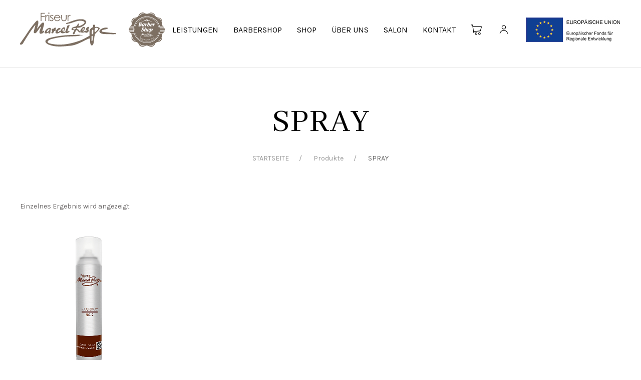

--- FILE ---
content_type: text/html; charset=UTF-8
request_url: https://www.friseur-respa.de/wp-admin/admin-ajax.php
body_size: 10
content:
<div class="de-mini-cart__item--wrapper">
	<div class="de-mini-cart__item-outer-container de-mini-cart__item-outer-container--empty">
		<p class="woocommerce-mini-cart__empty-message">Keine Produkte im Warenkorb vorhanden.</p>
	</div>
	<div class="de-mini-cart__item-action-container">
	</div>
	<div class="de-mini-cart__item-custom-content">
			</div>
</div>


--- FILE ---
content_type: text/css
request_url: https://www.friseur-respa.de/wp-content/uploads/fonts/6f0f411155d9ac23ba14f3545befb33e/font.css?v=1768982859
body_size: 455
content:
/*
 * Font file created by Local Google Fonts 0.24.0
 * Created: Wed, 21 Jan 2026 08:07:39 +0000
 * Handle: dahz-framework-typo-font
 * Original URL: //fonts.googleapis.com/css?family=Abhaya+Libre%3A400%7CKarla%3A400
*/

/* sinhala */
@font-face {
  font-family: 'Abhaya Libre';
  font-style: normal;
  font-weight: 400;
  src: url(https://www.friseur-respa.de/wp-content/uploads/fonts/6f0f411155d9ac23ba14f3545befb33e/abhaya-libre--v18-normal-400.woff2?c=1768982859) format('woff2');
  unicode-range: U+0964-0965, U+0D81-0DF4, U+1CF2, U+200C-200D, U+25CC, U+111E1-111F4;
}
/* latin-ext */
@font-face {
  font-family: 'Abhaya Libre';
  font-style: normal;
  font-weight: 400;
  src: url(https://www.friseur-respa.de/wp-content/uploads/fonts/6f0f411155d9ac23ba14f3545befb33e/abhaya-libre--v18-normal-400.woff2?c=1768982859) format('woff2');
  unicode-range: U+0100-02BA, U+02BD-02C5, U+02C7-02CC, U+02CE-02D7, U+02DD-02FF, U+0304, U+0308, U+0329, U+1D00-1DBF, U+1E00-1E9F, U+1EF2-1EFF, U+2020, U+20A0-20AB, U+20AD-20C0, U+2113, U+2C60-2C7F, U+A720-A7FF;
}
/* latin */
@font-face {
  font-family: 'Abhaya Libre';
  font-style: normal;
  font-weight: 400;
  src: url(https://www.friseur-respa.de/wp-content/uploads/fonts/6f0f411155d9ac23ba14f3545befb33e/abhaya-libre--v18-normal-400.woff2?c=1768982859) format('woff2');
  unicode-range: U+0000-00FF, U+0131, U+0152-0153, U+02BB-02BC, U+02C6, U+02DA, U+02DC, U+0304, U+0308, U+0329, U+2000-206F, U+20AC, U+2122, U+2191, U+2193, U+2212, U+2215, U+FEFF, U+FFFD;
}
/* latin-ext */
@font-face {
  font-family: 'Karla';
  font-style: normal;
  font-weight: 400;
  src: url(https://www.friseur-respa.de/wp-content/uploads/fonts/6f0f411155d9ac23ba14f3545befb33e/karla--v33-normal-400.woff2?c=1768982859) format('woff2');
  unicode-range: U+0100-02BA, U+02BD-02C5, U+02C7-02CC, U+02CE-02D7, U+02DD-02FF, U+0304, U+0308, U+0329, U+1D00-1DBF, U+1E00-1E9F, U+1EF2-1EFF, U+2020, U+20A0-20AB, U+20AD-20C0, U+2113, U+2C60-2C7F, U+A720-A7FF;
}
/* latin */
@font-face {
  font-family: 'Karla';
  font-style: normal;
  font-weight: 400;
  src: url(https://www.friseur-respa.de/wp-content/uploads/fonts/6f0f411155d9ac23ba14f3545befb33e/karla--v33-normal-400.woff2?c=1768982859) format('woff2');
  unicode-range: U+0000-00FF, U+0131, U+0152-0153, U+02BB-02BC, U+02C6, U+02DA, U+02DC, U+0304, U+0308, U+0329, U+2000-206F, U+20AC, U+2122, U+2191, U+2193, U+2212, U+2215, U+FEFF, U+FFFD;
}


--- FILE ---
content_type: image/svg+xml
request_url: https://www.friseur-respa.de/wp-content/uploads/2020/12/logo-friseur-respa-barbershop-sw.svg
body_size: 10812
content:
<?xml version="1.0" encoding="UTF-8"?> <!-- Creator: CorelDRAW X7 --> <svg xmlns="http://www.w3.org/2000/svg" xmlns:xlink="http://www.w3.org/1999/xlink" xml:space="preserve" width="2000px" height="480px" version="1.1" style="shape-rendering:geometricPrecision; text-rendering:geometricPrecision; image-rendering:optimizeQuality; fill-rule:evenodd; clip-rule:evenodd" viewBox="0 0 2000 480"> <defs> <style type="text/css"> <![CDATA[ .fil1 {fill:#FEFEFE} .fil2 {fill:#2B2A29} .fil0 {fill:#FEFEFE;fill-rule:nonzero} ]]> </style> </defs> <g id="Ebene_x0020_1"> <metadata id="CorelCorpID_0Corel-Layer"></metadata> <path class="fil0" d="M285 5l57 0 0 11 -46 0 0 36 46 0 0 11 -46 0 0 56 -11 0 0 -114zm702 362c3,-17 -11,-46 18,-40 0,12 -2,4 -2,21 0,8 -1,13 -1,21 0,13 1,31 -14,32l-1 -34zm4 -61c-5,-13 -6,-65 17,-68 6,8 2,41 3,54 -2,3 -2,3 -5,5 -6,8 -7,11 -15,9zm72 -93c9,2 16,11 16,19 -10,10 -34,42 -46,43 -5,-9 -3,-13 -4,-23 11,-41 -8,-37 34,-39zm-102 149c15,27 -2,61 18,90 10,16 23,6 31,-6 6,-11 10,-52 11,-65 1,-7 3,-15 4,-23 1,-7 1,-17 2,-24 2,-9 4,-8 4,-20 1,-26 100,-89 59,-104 -15,-6 -25,-11 -42,-8 -11,2 -11,-3 -10,-13 3,-25 -25,-20 -29,-14 -4,5 0,17 0,23 0,12 -22,9 -41,36 -8,12 -10,27 -9,41 0,18 -1,34 0,51 -17,7 -37,21 -54,30 -33,18 -53,26 -86,40 -62,21 -102,32 -165,44 -56,10 -136,13 -191,3 -17,-3 -89,-12 -82,-36 4,-16 36,-31 49,-35 79,-20 101,-24 178,-33 40,-5 182,-5 211,-14 7,-3 7,-4 16,-5 8,-1 28,-1 34,-5 -44,0 -40,-8 -80,-3 -29,3 -55,1 -83,2 -86,1 -235,20 -311,47 -16,6 -46,24 -45,43 0,20 28,37 43,44 51,20 92,26 146,27 63,0 106,-6 166,-12 99,-11 213,-94 256,-101zm-960 84c15,7 32,0 39,-14 44,-72 94,-157 144,-223 10,-13 20,-32 28,-33 0,7 -7,22 -8,31 -2,13 -16,61 -15,67 3,13 13,19 25,14 18,-6 56,-75 70,-87 8,-6 1,-5 5,-4 1,3 -10,38 -13,45 -6,13 -11,33 -5,46 4,9 13,9 20,8 16,-1 31,-10 37,-23 6,-11 8,-13 -3,-19 -5,3 -11,10 -18,9 -2,-6 2,-9 4,-15 8,-28 13,-54 21,-82 3,-10 -2,-24 -13,-26 -17,-2 -52,46 -64,62 -8,10 -9,17 -20,22 6,-28 28,-88 13,-107 -13,-15 -29,9 -69,58 -56,68 -97,143 -148,213 -6,9 -12,18 -18,26 -8,12 -17,16 -12,32zm860 -195c-3,-8 1,-11 3,-18 5,-16 10,-14 16,-13 5,12 -12,32 -19,31zm-92 -34c0,13 -1,8 -9,17 -13,13 -63,-15 9,-17zm-135 -58c21,4 22,-2 48,-6 44,-6 120,-55 189,-32 53,16 -19,55 -20,55 -10,4 -29,15 -44,15 -2,-8 9,-21 7,-32 -7,-7 -13,-5 -17,4 -3,6 -7,12 -11,18 -18,22 -15,11 -40,21 -8,3 -25,4 -34,25 -11,23 34,20 36,20 5,15 -30,41 -16,57 6,2 15,1 18,-4 6,-8 14,-35 24,-51 16,-1 15,-2 24,10 28,33 26,11 49,20 19,8 41,-3 45,-3 14,-2 7,10 29,6 13,-2 26,-13 28,-27 2,-14 -9,-21 -7,-25 2,-5 22,-8 10,-25 -7,-10 -22,0 -28,5 -6,6 -16,16 -14,26 0,1 7,13 7,14 4,4 9,4 5,14 -7,-4 -6,-17 -20,-8 -7,4 -4,2 -12,4 -9,3 -13,10 -21,2 8,-7 15,-12 21,-24 4,-9 9,-32 -2,-36 -19,-11 -43,27 -51,39 -8,14 -1,17 -3,24 -7,3 -7,-2 -12,-7 -6,-6 -16,-20 -21,-23 -6,-4 -11,-2 -18,-5 0,-8 3,-9 7,-16 17,0 46,-3 60,-14 13,-10 20,-8 43,-30 12,-12 29,-32 18,-49 -7,-13 -34,-26 -48,-27 -77,-3 -121,16 -193,44 -5,3 -32,4 -36,21zm-48 101c0,-26 -2,-33 25,-32 2,5 -4,17 -7,21 -6,7 -5,14 -18,11zm66 -75c-3,13 -19,70 -27,81 -8,3 -16,4 -25,9l-5 -5c43,-31 30,-82 -4,-57 -19,14 -21,24 -27,38 -5,10 -12,2 -22,11 -5,5 -12,12 -20,10 -3,-7 4,-18 8,-23 11,-11 9,-9 25,-11 14,-22 -19,-40 -52,7 -7,10 -15,21 -13,36 2,9 12,12 20,12 10,0 18,-4 26,-7 10,-4 13,-8 17,-17 9,6 7,11 12,15 14,10 38,7 52,0 19,-10 5,-4 23,4 15,7 39,-15 45,-27 -18,-18 -15,13 -31,2 0,-6 19,-56 21,-59 14,-21 9,-38 -8,-25 -6,4 -10,3 -15,6zm676 116c0,-17 -19,-15 -31,-15 -18,0 -143,-12 -160,-18 -15,-6 -8,-19 4,-24 22,-7 43,-7 57,-14 5,-3 10,-4 17,-7 -3,-13 -6,-9 -17,-11 -47,-9 -144,40 -82,79 7,4 37,10 46,10 28,0 148,5 166,0zm-958 -29c-3,-10 4,-17 9,-22 14,-20 18,-17 28,-16 3,10 -13,29 -23,34 -5,3 -5,7 -14,4zm21 5c3,8 1,18 13,19 4,0 9,-1 12,-5 4,-4 3,-31 5,-41 3,-14 6,-9 6,-27 -16,-10 -17,-13 -43,0 -24,12 -60,55 -38,68 6,3 21,1 26,-2 5,-3 13,-8 19,-12zm73 -49l-12 -5c-4,3 -1,3 -5,5 0,0 -19,8 -9,20 10,11 7,19 -5,28 0,26 22,16 28,5 12,-22 6,-20 31,-27 0,-8 -2,-17 1,-25 5,-11 2,-10 -3,-18 -16,0 -20,6 -26,17zm-115 -193l11 0 0 12c4,-5 7,-8 11,-11 3,-2 7,-3 11,-3 3,0 6,1 10,3l-6 9c-2,-1 -4,-2 -6,-2 -3,0 -7,2 -10,5 -3,3 -6,7 -8,13 -1,5 -2,15 -2,29l0 29 -11 0 0 -84zm49 -35c3,0 5,1 6,3 2,2 3,4 3,6 0,3 -1,5 -3,6 -1,2 -3,3 -6,3 -2,0 -4,-1 -6,-3 -2,-1 -3,-3 -3,-6 0,-2 1,-4 3,-6 2,-2 4,-3 6,-3zm-5 35l11 0 0 84 -11 0 0 -84zm69 9l-7 7c-6,-5 -12,-8 -17,-8 -4,0 -7,1 -9,3 -3,3 -4,5 -4,8 0,3 1,6 3,8 2,3 7,6 13,9 8,4 14,8 17,12 2,4 4,8 4,13 0,7 -3,13 -7,18 -5,5 -11,7 -19,7 -4,0 -9,-1 -13,-3 -5,-2 -9,-5 -11,-9l6 -8c6,7 12,10 18,10 4,0 8,-2 11,-4 3,-3 5,-6 5,-10 0,-3 -1,-6 -3,-8 -2,-3 -7,-6 -14,-9 -8,-4 -13,-8 -16,-12 -2,-4 -4,-8 -4,-13 0,-6 3,-12 7,-16 4,-4 10,-6 16,-6 8,0 16,3 24,11zm83 47l9 5c-3,6 -6,10 -10,14 -4,4 -8,6 -13,8 -5,2 -11,3 -17,3 -14,0 -24,-4 -32,-13 -8,-9 -12,-20 -12,-31 0,-11 4,-20 10,-28 8,-11 20,-16 33,-16 15,0 26,5 35,16 6,8 9,17 9,29l-76 0c1,10 4,18 10,24 6,6 13,9 22,9 4,0 9,-1 13,-2 4,-2 7,-4 10,-6 3,-2 6,-6 9,-12zm0 -23c-1,-5 -3,-10 -6,-13 -3,-4 -7,-7 -11,-9 -5,-2 -9,-3 -14,-3 -9,0 -16,3 -22,8 -4,4 -7,10 -9,17l62 0zm24 -33l11 0 0 39c0,10 1,16 2,20 1,5 4,9 9,12 4,3 9,5 15,5 6,0 11,-2 16,-5 4,-3 7,-7 8,-11 1,-4 2,-10 2,-21l0 -39 11 0 0 41c0,12 -1,20 -4,26 -3,6 -7,11 -12,14 -6,3 -13,5 -21,5 -8,0 -15,-2 -20,-5 -6,-3 -10,-8 -13,-14 -2,-6 -4,-15 -4,-27l0 -40zm87 0l11 0 0 12c4,-5 7,-8 11,-11 3,-2 7,-3 11,-3 3,0 6,1 10,3l-6 9c-2,-1 -4,-2 -6,-2 -3,0 -7,2 -10,5 -3,3 -6,7 -8,13 -1,5 -2,15 -2,29l0 29 -11 0 0 -84z"></path> <path class="fil1" d="M1743 377c1,0 0,0 1,0l3 0c2,0 4,0 4,1l-3 0 0 12c1,0 2,0 3,0 -1,1 -3,1 -4,1 -1,0 -2,-1 -2,-1 -3,0 -2,0 -2,0 1,0 2,0 3,0 0,-2 0,-11 0,-12 -1,0 -1,0 -1,0l-2 -1zm23 -119c9,1 17,-20 14,-28 -5,0 -9,7 -11,11 -2,4 -4,11 -3,17zm210 28c0,0 0,0 0,0l1 0c0,-1 0,-1 0,-1 0,0 0,0 0,0l13 -12 -57 0 -2 13 45 0zm14 -79c-2,-1 -3,-2 -4,-3 -2,-2 -5,-4 -7,-7 -1,-1 -2,-2 -3,-3l-45 0 2 13c5,0 10,0 15,0l39 0c0,0 3,0 3,0zm-478 0c1,0 2,0 4,0 1,0 2,0 3,0 7,0 47,0 50,0l2 -13 -45 0c-2,2 -12,12 -14,13zm14 79l45 0 -2 -13c-3,-1 -24,0 -29,0 -7,0 -19,-1 -26,0 -2,0 -2,0 -2,0 2,1 11,9 12,11 1,1 1,1 2,2zm-21 -32c0,2 1,5 1,6 1,2 2,5 3,6l57 0 2 0 -2 -12c0,0 0,0 0,-1 0,0 0,0 0,0 0,0 -60,-1 -62,0l1 1zm0 -29l-1 2c4,0 60,0 62,0 1,-2 2,-13 1,-14l-1 0 -57 0c-1,1 -2,5 -3,6 0,2 -1,5 -1,6zm488 42c1,-2 2,-5 3,-7 1,-2 1,-5 2,-7 -5,0 -61,0 -62,0l-2 14 59 0zm5 -40c-1,-2 -1,-5 -2,-7 -1,-2 -2,-4 -3,-6l-59 0 2 13c1,1 27,0 31,0 6,0 25,1 31,0zm-496 20l64 0 0 -14 -64 0 0 14zm498 0l0 -14 -64 0 0 14 64 0zm-418 -4c-1,-25 5,-50 14,-70 6,-16 14,-27 24,-39 0,-1 6,-8 7,-9l2 -1c0,0 0,-1 1,-1 4,-4 9,-9 13,-13 11,-9 24,-17 36,-23 19,-9 44,-15 68,-16 32,0 60,7 85,21 6,3 15,8 19,12 3,2 4,3 6,5 20,16 36,35 47,59 10,21 15,42 16,68 1,32 -7,60 -21,85 -6,12 -13,21 -21,31 -2,2 -4,4 -5,6 -13,13 -33,27 -50,35 -19,9 -43,16 -68,16 -49,0 -89,-17 -121,-48 -7,-6 -15,-16 -20,-23 -20,-28 -30,-57 -32,-95zm160 -182c-43,2 -81,20 -111,47 -5,4 -10,8 -14,13 -3,4 -4,5 -8,9 -3,5 -6,9 -9,14 -20,30 -30,66 -28,105 1,22 4,35 12,55 7,18 20,40 33,54 1,1 1,1 1,1 5,6 12,12 17,17 6,5 14,10 20,14 9,6 19,11 29,16 23,9 48,14 76,13 41,-2 76,-17 105,-41 7,-6 17,-16 23,-22 12,-16 21,-29 29,-49 5,-11 8,-22 11,-34 6,-38 1,-81 -17,-113 -5,-11 -10,-18 -17,-28 -1,-2 -3,-4 -5,-6 -1,-2 -3,-4 -5,-6l-5 -6c-17,-17 -39,-31 -61,-40 -23,-9 -48,-14 -76,-13zm-194 73c0,-1 0,-4 0,-5 0,-25 21,-48 45,-49 2,0 10,0 12,1l1 0c0,0 0,0 0,0 -7,4 -35,2 -50,33 -4,8 -6,16 -8,20zm406 -6l0 6c-1,-2 -3,-8 -4,-10 -6,-17 -15,-30 -32,-37 -4,-2 -17,-5 -22,-6 0,-1 0,0 0,-1 1,0 1,0 1,0 2,0 9,-1 11,-1 25,2 46,24 46,49zm-172 -108c4,-5 14,-8 22,-8 10,-1 19,1 26,4 7,3 13,9 17,14 4,3 7,9 9,14 0,1 2,5 1,6 -1,-1 -2,-3 -3,-4 -3,-4 -6,-8 -9,-12 -9,-9 -25,-15 -38,-16 -10,-1 -22,2 -25,2zm-135 31c-1,-10 11,-23 18,-29 15,-12 30,-13 48,-7 2,1 10,4 11,5 -9,0 -23,-9 -47,3 -7,4 -11,7 -17,12 -5,5 -8,10 -13,16zm-116 137c2,0 38,0 42,0 1,-2 4,-10 5,-14 6,-14 12,-26 20,-38 2,-4 10,-15 14,-18 0,-1 1,-1 1,-1l5 -5c5,-6 12,-12 18,-16 28,-23 67,-41 115,-41 23,0 46,5 66,12 9,4 17,8 26,12 10,6 17,11 26,18l5 5c5,4 8,7 13,12l5 6c1,0 1,1 1,1 15,17 25,39 33,60 1,2 2,5 3,7 8,0 26,0 36,0l4 0c1,0 1,0 1,0 1,0 0,0 0,0 0,-1 -1,-1 -1,-2 -8,-7 -11,-29 -9,-40 4,-20 6,-28 -3,-44 -7,-12 -15,-23 -28,-27 -16,-4 -22,0 -43,-11 -14,-7 -18,-17 -24,-30 -6,-13 -14,-21 -27,-27 -41,-19 -49,12 -84,12 -34,-1 -38,-33 -83,-12 -3,2 -6,3 -9,5 -5,3 -10,8 -13,14 -5,9 -8,17 -15,26 -1,2 -4,5 -7,6 -1,2 0,1 -3,4 -7,4 -15,8 -24,10 -7,1 -16,2 -23,4 -7,2 -13,6 -17,10 -2,2 -4,4 -6,7 -14,20 -15,28 -9,53 2,10 0,25 -5,34 -1,3 -4,7 -6,8zm250 274c1,0 1,0 1,0l11 1c13,2 21,2 33,-3 3,-1 6,-3 9,-5 10,-6 11,-10 18,-17 1,-1 1,-2 2,-2 -1,7 -7,15 -10,19 -11,10 -26,16 -42,14 -9,-1 -14,-3 -22,-7zm-133 -28c2,1 5,4 7,6 17,18 34,22 59,17 4,0 8,-1 12,-2 -4,4 -14,9 -21,10 -8,2 -19,1 -27,-1 -7,-3 -14,-8 -18,-12 -3,-2 -5,-5 -7,-8 -2,-2 -5,-7 -5,-10zm252 -33c1,-1 7,-3 10,-4 6,-3 12,-5 18,-10l7 -7c7,-6 11,-17 14,-27 0,-1 1,-11 2,-12 1,3 2,9 2,12 -1,18 -13,36 -29,43 -6,2 -18,6 -24,5zm-348 -60c1,8 2,14 5,22 2,6 6,12 10,17 5,4 9,9 16,12 5,2 17,6 19,8 -7,0 -18,-3 -24,-5 -3,-1 -6,-3 -9,-5 -10,-8 -19,-23 -20,-37 0,-4 1,-10 3,-12zm419 -49c0,0 -4,0 -5,0 -8,0 -32,0 -37,0l-6 14c-1,5 -3,10 -5,14 -5,9 -9,17 -15,25 -4,6 -7,10 -12,16l-6 6c-1,1 -1,1 -1,2 -7,6 -11,10 -18,16 -14,12 -32,21 -50,28 -54,21 -122,13 -169,-21 -2,-1 -4,-2 -6,-4 -4,-3 -8,-6 -12,-10l-3 -3c-3,-2 -7,-7 -9,-9 -2,-2 -8,-9 -10,-11 -2,-2 -3,-4 -4,-6 -7,-9 -13,-19 -19,-30 -2,-4 -6,-15 -8,-20l-3 -7c-12,-1 -27,0 -40,0 -3,0 -2,0 -2,0 0,0 0,0 1,1l1 1c0,1 0,1 1,2 17,30 4,41 6,62 0,7 2,13 5,18 6,11 17,24 29,29 14,6 28,2 43,11 12,8 18,15 24,30 2,3 3,6 5,9 1,1 1,2 3,4 1,2 4,5 6,7 4,3 8,5 13,7 15,6 28,9 43,2 13,-6 24,-14 40,-14 25,0 38,21 63,19 13,-2 27,-9 36,-18 11,-11 12,-22 20,-34 4,-4 9,-8 15,-11 18,-10 31,-5 44,-11 11,-5 21,-17 27,-27 3,-5 6,-13 6,-21 1,-8 -1,-16 -2,-24 -2,-12 0,-23 6,-33l5 -9zm-205 85l1 13c-3,-1 -10,-11 -11,-12l0 12c1,0 2,0 3,0 0,1 0,0 -1,0l-4 1c-1,0 -1,0 -1,-1l2 0 0 -12c-2,-1 -2,0 -2,-1 1,0 4,0 5,0 1,1 1,1 2,2 1,1 1,2 2,3l4 4 -1 -8c0,0 0,0 0,0l0 -1c-1,0 -1,0 -1,0l-2 0c1,0 0,0 2,0 0,0 1,0 1,0 1,-1 2,-1 3,0 -1,0 -1,0 -2,0zm-36 12l1 -3c1,0 0,0 1,1 3,6 13,0 5,-3 -3,-1 -7,-2 -5,-5 1,-3 4,-3 7,-2 1,0 0,0 2,0l-1 3c-1,0 0,0 -1,-1 0,-1 -1,-1 -1,-2 -2,0 -3,0 -5,0 -3,3 4,5 5,5 6,3 2,10 -4,8 -1,0 -1,-1 -2,-1 -1,0 0,0 -2,0zm52 -6c0,0 0,0 0,0 0,1 0,1 0,1l1 1c0,1 0,2 0,2 -1,1 -1,0 -2,0 -1,1 -3,3 -6,1 -2,0 -4,-2 -4,-5 -1,-5 3,-10 8,-8 1,0 0,0 1,-1 0,1 1,3 1,4 -1,0 -1,0 -2,-1 -1,-2 -3,-2 -4,-1 -2,1 -2,5 -1,7 0,3 1,5 4,5 4,0 3,-4 4,-5zm-71 -7c0,0 0,0 0,-1l1 -3 12 3 0 4c0,0 0,0 0,0 -2,-1 0,-5 -5,-4 0,1 -2,10 -2,11 1,1 1,1 2,1 0,0 0,0 -1,0 0,0 -1,0 -1,0 -1,0 -5,-1 -6,-1 1,-1 2,-1 3,0 0,-2 3,-11 3,-12 -5,-1 -4,2 -6,2zm77 -3c0,1 1,5 1,6 3,0 3,-2 3,-3l0 -1c0,0 0,0 0,0 1,1 1,1 1,3 1,1 1,2 1,3 -1,0 -1,-3 -5,-2 0,2 1,5 2,6 1,0 3,-1 5,-1 0,-1 1,-1 1,-2 1,-1 0,-2 1,-3 0,0 0,0 0,1l1 3c-1,1 -12,4 -13,4 0,-1 1,-1 2,-1l-3 -12 -1 0c-1,0 -1,0 -1,0 1,-1 2,-1 3,-1l9 -2c0,0 1,2 1,3 -2,0 -1,-2 -4,-2 -1,0 -3,1 -4,1zm-89 -5c0,0 6,2 6,2 0,1 1,0 0,0 -1,0 -1,0 -2,0l-4 11c1,1 6,3 8,1 0,-1 2,-3 1,-1 0,0 0,1 0,1 0,1 -1,2 -1,3 -2,-1 -4,-2 -7,-2l-4 -2c-1,0 -1,0 -1,0 -1,-1 0,0 0,-1 -1,0 -1,0 -1,0 1,0 0,0 1,0 1,0 0,0 2,0l4 -11c-1,0 -1,0 -1,0 -2,-1 -1,-1 -1,-1zm116 0c-2,-10 8,-8 10,0 2,9 -8,8 -10,0zm-10 2c1,0 1,-1 2,0 0,1 0,2 -2,1 -4,-4 5,-7 7,-4 2,3 -3,9 -4,11 2,0 5,-1 6,-2l0 -2c1,0 1,0 1,1 0,1 1,1 1,2l-8 3c0,0 -1,0 -1,0 0,-2 4,-5 4,-9 0,-6 -7,-5 -6,-1zm-115 -5c0,-1 -1,-1 1,0 2,1 5,2 6,2 -1,1 -2,0 -3,0 0,0 -4,10 -4,11 1,1 2,0 2,1 0,0 0,1 -2,0 0,0 -1,-1 -2,-1 0,0 -3,-1 -3,-2 0,0 0,0 0,0l2 1 5 -11c-1,-1 -2,-1 -2,-1zm134 -6l4 -3 6 11c2,-1 2,-1 3,-2 0,1 -2,2 -3,3l-3 1c-1,1 0,1 -1,1 0,-1 1,-1 2,-2l-5 -10c-2,0 -2,1 -2,1 0,0 0,0 -1,0l0 0zm-150 -3c1,1 3,2 4,2 1,1 3,1 3,2 -1,0 -2,0 -3,-1 -1,2 -2,4 -3,6 -1,3 -2,5 1,7 3,1 5,0 6,-3 1,-1 1,-2 2,-3 0,-1 1,-2 1,-3 0,-1 0,-1 -1,-1 0,0 0,0 0,0l-1 0c0,0 0,0 0,-1 0,0 0,0 0,0 1,0 5,2 5,3 -1,0 -1,-1 -2,-1 -1,2 -3,6 -4,8 -2,3 -4,3 -7,1 -3,-2 -5,-3 -3,-7 1,-2 4,-5 4,-7 0,0 0,0 -1,-1 -1,0 0,0 -1,-1zm161 -4l0 1c3,1 -2,3 -1,-1 2,-4 11,-4 6,3 2,0 3,-1 5,0 4,1 0,9 -6,8 0,-1 -1,-1 0,-2 2,-1 2,0 2,1 2,0 5,-2 3,-5 -2,-4 -4,0 -6,0 0,-1 0,0 0,-1 5,-3 -2,-8 -3,-4zm-173 -4c1,0 7,5 8,6 1,0 3,2 2,4 -1,2 -4,1 -6,1 1,1 3,2 3,5 -1,2 -4,2 -6,1 -1,-1 -9,-6 -9,-7 1,0 2,1 2,1 1,0 7,-8 7,-9 0,-1 0,-1 -1,-1 0,-1 0,-1 0,-1zm55 -31c-3,-1 -1,-2 -4,-1 -1,0 -4,1 -5,0 -2,-2 3,-7 4,-7 4,-4 9,-4 7,4 -1,1 -1,3 -2,4zm99 -2c2,4 17,3 24,5 2,0 1,0 2,1 -2,2 -20,1 -24,0 -2,-1 -3,-1 -4,-1 -4,-2 -3,-2 -3,-7 2,-1 5,-3 7,-3 2,-1 5,-1 7,-1 0,0 1,0 1,0l1 1c-5,4 -8,1 -11,5zm-95 1c-1,-1 0,-2 0,-3 0,-2 0,-3 0,-4 2,-1 4,-2 6,-3 1,1 2,1 2,3 -1,4 -1,2 -5,6 -1,1 -1,1 -3,1zm78 -12c2,-1 4,-2 4,1 1,2 7,3 8,4 0,3 -2,5 -4,7 -2,2 -4,4 -5,7 -2,6 -1,16 -6,19 -5,-2 -2,-9 -4,-13 -6,0 -21,9 -34,12 -11,2 -42,4 -48,-7 -1,-1 -2,-2 -1,-4 4,-5 15,-7 22,-7 6,-1 39,-4 43,-1 -8,5 -59,-2 -61,11 2,3 7,4 11,5 15,3 41,-1 54,-8 4,-2 7,-3 11,-5 4,-2 3,0 3,-5 0,-2 0,-5 1,-7 1,-4 2,-3 5,-6 2,-2 1,-1 1,-3zm-48 9c0,0 0,0 1,1 1,0 2,0 2,1 -5,3 -4,1 -9,1 -1,1 -3,1 -5,1 -1,0 -2,-1 -3,-2 -3,1 -5,3 -8,1 -1,-4 3,-11 8,-8 0,2 -1,2 -2,3 -2,1 -2,1 -2,3 2,0 5,-2 6,-4 1,-1 3,-4 6,-3 3,2 -1,6 -2,8 10,-2 2,-12 11,-13l-3 11zm-57 -7c1,0 4,-5 5,-6 2,-2 2,-3 7,-4 3,4 -2,11 -2,16l1 0c1,1 1,1 1,2 -1,3 -7,3 -8,2 -1,-3 2,-9 2,-12 -4,5 -7,12 -12,11 -2,-5 2,-10 2,-15 -4,4 -18,24 -20,28 -3,4 -4,8 -9,8 0,-5 13,-20 15,-24 4,-5 14,-19 20,-20l0 4c0,4 -2,6 -2,10zm55 -7l1 -1c0,0 0,0 1,0 6,-4 21,-8 27,-7 5,1 6,3 8,5 1,6 -6,10 -11,11 -3,1 -4,0 -6,2 0,1 5,5 6,5 0,0 0,-1 1,-3 1,-2 3,-4 6,-5 3,5 0,6 -1,7l5 1c-1,-5 1,-7 5,-7 0,1 -1,8 -1,8 -1,3 -5,2 -8,2 -3,0 -7,0 -9,-1 -3,-1 -2,-1 -3,-2 -1,-1 -3,-2 -4,-1 -1,2 -1,5 -3,6 -1,1 -1,0 -2,1 0,-4 2,-5 2,-7 -2,-2 -2,0 -5,-3 1,-4 5,-4 7,-5 2,0 3,-1 4,-2 1,-1 1,-2 3,-3l1 4c2,0 9,-2 10,-7 -4,-4 -12,-3 -17,-1 -4,1 -12,5 -17,3zm40 -63c-1,11 -8,20 -14,25 -8,6 -23,9 -22,-6 0,-11 8,-21 14,-24 9,-7 24,-10 22,5zm5 -5c0,-2 0,-3 0,-4 3,0 14,-2 17,-1 0,2 -1,4 0,5 3,-2 4,-3 8,-5 10,-3 17,6 11,20 -3,5 -7,10 -11,13 -4,3 -8,5 -13,5 -2,0 -5,0 -6,1 -1,1 -1,10 -1,12l-13 3c-2,-10 1,-18 4,-26 2,-4 8,-20 7,-24 -1,0 -1,1 -3,1zm-117 15c4,6 -2,14 7,15 6,0 11,-5 12,-10 0,-11 -20,-11 -16,-27 3,-9 16,-18 28,-13 8,4 8,11 5,14 -1,1 -7,3 -8,1 -2,-3 1,-7 1,-9 0,-1 -7,-5 -12,2 -1,2 -2,4 0,6 3,6 10,9 14,14 5,8 -2,19 -10,23 -8,4 -18,6 -25,0 -1,-1 -2,-1 -2,-3 0,-4 2,-12 6,-13zm55 -15c2,0 6,-5 11,-6 5,0 9,3 10,7 1,8 -9,19 -7,26 2,2 2,1 3,4 -1,0 -14,3 -16,3 -2,-4 1,-13 2,-17 2,-4 5,-10 5,-15 -6,1 -10,5 -12,11 -1,4 -2,14 -4,19l-12 2c-2,-13 6,-29 10,-41 4,-13 -3,-5 -2,-12 4,-1 12,-2 16,-1 1,2 -3,17 -4,20zm80 -57c-3,3 -3,8 -3,13 10,1 8,-5 15,-6 0,5 -6,9 -10,11 -16,8 -28,-8 -8,-29 3,-3 7,-6 12,-8 7,-2 13,-1 14,5 2,8 -9,21 -17,16 -2,-1 -2,-2 -3,-2zm-93 16c-1,1 -16,4 -17,4l-1 -6c-1,1 -2,1 -3,2 -14,13 -25,-6 -12,-23 3,-4 6,-7 11,-10 8,-5 10,-1 17,-2 11,-1 14,-6 3,21 0,2 -2,6 -2,8 0,4 3,3 4,6zm116 -34l17 -2 1 6c1,-2 3,-4 5,-5 6,-3 12,4 6,11 -2,2 -4,3 -7,1 0,-1 0,-1 1,-2 -3,-1 -4,1 -6,4 -9,9 -8,20 -10,22 -1,1 -10,2 -11,2 -3,-4 1,-14 3,-17 1,-3 6,-13 5,-16 -1,-1 -4,-2 -4,-4zm-107 0c1,0 15,-2 16,-2l1 6c1,-1 1,-1 2,-2 2,-1 2,-2 4,-3 3,-2 7,-1 8,2 2,5 -4,14 -9,10 0,-1 0,0 0,-1 0,0 0,0 0,-1 -2,-1 -2,0 -4,1 -3,3 -6,9 -8,14 -2,4 -2,10 -3,11 -1,1 -10,3 -12,3 -1,-8 1,-12 3,-18 2,-3 6,-13 6,-16 -1,-1 -3,-1 -4,-4zm-83 -12c1,-4 11,-4 14,-4 7,-1 19,-2 23,4 3,4 -1,9 -5,12 -2,1 -3,2 -5,3 1,4 11,5 7,18 -1,5 -5,9 -9,11 -8,5 -23,7 -32,5 -1,0 -2,-1 -2,-2 -1,-14 15,-39 12,-45 -1,-1 -2,-2 -3,-2zm119 -3c2,-1 13,-2 15,-2 0,0 1,2 1,5 0,5 -3,11 -3,15 1,0 5,-3 9,-5 8,-3 12,6 11,14 -2,9 -10,19 -17,23 -4,3 -6,2 -12,2 -3,0 -9,0 -12,0 -4,-6 7,-32 10,-40 4,-12 -1,-6 -2,-12zm56 -20c1,-1 1,-2 2,-3 0,-1 0,-2 1,-3 2,1 3,1 3,4 -2,1 -3,1 -6,2zm-143 -3c0,0 0,-1 1,-2 0,0 1,-1 2,-1 0,1 1,3 3,6 -1,0 -3,-1 -4,-1 -1,0 -2,-1 -2,-2zm6 3c6,0 10,1 15,0 5,-1 8,-3 12,-5 7,-4 13,-9 21,-11 13,-2 20,8 14,14 -6,8 -16,-2 -10,-5 2,-1 2,2 5,2 -2,-12 -25,5 -42,8 -3,1 -6,1 -9,0 -2,0 -5,-2 -6,-3zm85 -7c4,4 0,7 -4,8 -8,2 -13,-12 -3,-16 11,-4 24,6 33,11 3,2 7,3 12,4 5,1 9,0 14,0 -1,1 -4,3 -7,3 -3,1 -6,0 -9,0 -10,-2 -20,-7 -29,-11 -6,-2 -11,-4 -12,3l1 0c1,-1 1,0 0,0 0,-1 0,0 0,-1l4 -1zm-20 -17c1,-3 1,-5 4,-6 1,1 0,0 1,1l1 1c1,2 1,2 2,3 1,0 4,1 5,1l1 1c0,0 0,0 0,0 0,0 1,0 1,0 -3,3 -9,4 -10,14 -1,5 3,10 2,12 -1,1 -1,1 -2,1 0,1 0,1 -1,2 -7,-4 -3,-7 -2,-9 4,-12 -9,-18 -10,-20 3,-1 4,-1 8,-1zm-3 -24c-36,2 -71,15 -98,38 -3,2 -9,7 -11,9 -7,8 -9,8 -15,16 -24,30 -38,70 -37,110 1,31 9,56 24,80 3,4 6,8 9,12 2,3 6,9 9,12 2,1 1,1 2,2 6,7 13,12 19,18 10,7 15,10 25,17 5,2 10,4 14,6 33,15 71,18 107,8 16,-4 30,-10 44,-19 7,-4 15,-10 21,-15 1,0 2,-1 3,-2 2,-2 4,-3 6,-5l12 -13c1,-1 2,-2 3,-3 3,-4 6,-8 9,-12 39,-58 35,-135 -6,-190 -5,-7 -8,-12 -14,-17 -14,-16 -35,-30 -55,-39 -20,-9 -45,-14 -71,-13z"></path> <path class="fil1" d="M1694 186c7,0 16,-18 16,-24 -2,0 -2,-2 -5,-3 -1,0 -3,3 -5,5 -1,2 -2,4 -3,6 -2,4 -5,11 -3,16zm102 147c2,-1 2,-6 2,-8 -1,-1 -1,-1 -2,-1 -1,2 -1,7 0,9zm-14 -24c-2,0 -2,0 -3,1 0,1 0,2 0,3l1 0 2 -4zm-20 1c1,1 4,2 4,-1 -2,-1 -3,-1 -5,0 0,0 0,0 1,1zm-20 3c2,-1 2,-2 3,-4 -4,0 -5,1 -3,4zm-30 1c3,0 4,-3 5,-5 -4,0 -5,2 -5,5zm84 7c2,0 3,-2 3,-3 1,-3 0,-3 0,-6 -3,1 -3,5 -3,9zm-133 35c5,5 7,-1 6,-2 0,-1 -2,-2 -3,-3 -1,1 -3,4 -3,5zm-4 5c2,1 4,4 6,1 2,-1 1,-3 0,-4 0,0 -2,-1 -3,-2 -1,1 -3,4 -3,5zm143 -47l0 2c5,1 8,-6 5,-7l-4 0c-1,1 -1,3 -1,5zm14 51c0,1 3,6 3,7 2,3 6,2 5,-1 0,-2 -3,-6 -3,-7 -3,-4 -5,-2 -5,1zm1 -192c2,-1 4,-4 5,-6 1,-2 2,-5 2,-8 -5,-1 -7,2 -8,5 -2,3 -2,3 -1,5 1,1 1,3 2,4zm-158 -13c4,0 8,-5 10,-7 3,-7 0,-10 -5,-9l-5 16zm-8 28c6,0 9,-3 11,-7 1,-3 4,-11 1,-14 -7,-8 -13,16 -12,21zm118 1c5,1 9,-7 11,-10 2,-4 5,-12 4,-16 -5,-1 -6,1 -7,3 -2,3 -3,4 -5,7 -2,3 -6,13 -3,16zm33 68l1 0c0,0 0,0 0,0 2,2 3,3 3,4 3,-1 8,-8 9,-11 2,-4 5,-11 4,-16 -8,-1 -14,15 -17,23z"></path> <path class="fil2" d="M1820 121c3,-1 4,-1 6,-2 0,-3 -1,-3 -3,-4 -1,1 -1,2 -1,3 -1,1 -1,2 -2,3zm-54 256c1,0 1,0 2,0 -1,-1 -2,-1 -3,0 0,0 -1,0 -1,0 -2,0 -1,0 -2,0l2 0c0,0 0,0 1,0l0 1c0,0 0,0 0,0l1 8 -4 -4c-1,-1 -1,-2 -2,-3 -1,-1 -1,-1 -2,-2 -1,0 -4,0 -5,0 0,1 0,0 2,1l0 12 -2 0c0,1 0,1 1,1l4 -1c1,0 1,1 1,0 -1,0 -2,0 -3,0l0 -12c1,1 8,11 11,12l-1 -13zm69 -25c1,-4 8,1 3,4 0,1 0,0 0,1 2,0 4,-4 6,0 2,3 -1,5 -3,5 0,-1 0,-2 -2,-1 -1,1 0,1 0,2 6,1 10,-7 6,-8 -2,-1 -3,0 -5,0 5,-7 -4,-7 -6,-3 -1,4 4,2 1,1l0 -1zm-30 18c-1,-4 6,-5 6,1 0,4 -4,7 -4,9 0,0 1,0 1,0l8 -3c0,-1 -1,-1 -1,-2 0,-1 0,-1 -1,-1l0 2c-1,1 -4,2 -6,2 1,-2 6,-8 4,-11 -2,-3 -11,0 -7,4 2,1 2,0 2,-1 -1,-1 -1,0 -2,0zm-63 -309c28,-1 53,4 76,13 22,9 44,23 61,40l5 6c2,2 4,4 5,6 2,2 4,4 5,6 7,10 12,17 17,28 18,32 23,75 17,113 -3,12 -6,23 -11,34 -8,20 -17,33 -29,49 -6,6 -16,16 -23,22 -29,24 -64,39 -105,41 -28,1 -53,-4 -76,-13 -10,-5 -20,-10 -29,-16 -6,-4 -14,-9 -20,-14 -5,-5 -12,-11 -17,-17 0,0 0,0 -1,-1 -13,-14 -26,-36 -33,-54 -8,-20 -11,-33 -12,-55 -2,-39 8,-75 28,-105 3,-5 6,-9 9,-14 4,-4 5,-5 8,-9 4,-5 9,-9 14,-13 30,-27 68,-45 111,-47zm-211 127l0 0c0,0 0,1 0,1 -1,0 -1,0 -1,0 -2,3 -4,5 -4,5 0,0 0,0 0,0l45 0 -2 13c-3,0 -43,0 -50,0 -1,0 -2,0 -3,0 -2,0 -3,0 -4,0 0,0 0,0 0,0 -2,3 -2,4 -3,6 2,0 24,0 29,0 2,0 28,0 28,0l1 0c1,1 0,12 -1,14 -2,0 -58,0 -62,0l1 -2c0,0 0,0 0,0l-1 1c0,1 0,1 0,1 0,1 0,1 -1,2 -1,1 -1,3 -1,4l64 0 0 14 -64 0c0,0 0,0 0,0l0 0c0,0 0,0 0,0 1,5 2,4 2,5 0,1 0,0 0,2 0,0 0,0 0,0 0,0 0,0 1,0l-1 -1c2,-1 62,0 62,0 0,0 0,0 0,0 0,1 0,1 0,1l2 12 -2 0c0,1 0,1 -1,1 -9,0 -54,-1 -56,0 0,1 1,3 2,5l1 1c0,0 0,0 2,0 7,-1 19,0 26,0 5,0 26,-1 29,0l2 13 -45 0c0,0 0,0 0,0l2 3c0,0 0,0 2,1 1,1 1,2 1,2 0,0 0,0 0,0 0,0 -1,0 2,0 13,0 28,-1 40,0l3 7c2,5 6,16 8,20 6,11 12,21 19,30 1,2 2,4 4,6 2,2 8,9 10,11 2,2 6,7 9,9l3 3c4,4 8,7 12,10 2,2 4,3 6,4 47,34 115,42 169,21 18,-7 36,-16 50,-28 7,-6 11,-10 18,-16 0,-1 0,-1 1,-2l6 -6c5,-6 8,-10 12,-16 6,-8 10,-16 15,-25 2,-4 4,-9 5,-14l6 -14c5,0 29,0 37,0 1,0 5,0 5,0l1 -1c0,0 0,0 0,0 1,-1 1,-1 2,-1 0,-1 -1,0 2,-4l0 0 -45 0 2 -13 57 0 2 -3c0,-1 1,-3 1,-3l-59 0 2 -14c1,0 57,0 62,0 0,-2 1,-1 1,-3 1,-1 1,-1 1,-2 0,0 0,0 0,0 0,-1 0,-1 0,-1 0,0 0,0 0,0l-64 0 0 -14 64 0c0,-1 0,-1 -1,-3 0,-2 -1,-1 -1,-3 -6,1 -25,0 -31,0 -4,0 -30,1 -31,0l-2 -13 59 0c0,-1 0,-1 0,-2 -1,-1 -1,-3 -2,-4l-1 -1c0,0 -3,0 -3,0l-39 0c-5,0 -10,0 -15,0l-2 -13 45 0 -6 -6c0,0 1,0 0,0 0,0 0,0 -1,0l-4 0c-10,0 -28,0 -36,0 -1,-2 -2,-5 -3,-7 -8,-21 -18,-43 -33,-60 0,0 0,-1 -1,-1l-5 -6c-5,-5 -8,-8 -13,-12l-5 -5c-9,-7 -16,-12 -26,-18 -9,-4 -17,-8 -26,-12 -20,-7 -43,-12 -66,-12 -48,0 -87,18 -115,41 -6,4 -13,10 -18,16l-5 5c0,0 -1,0 -1,1 -4,3 -12,14 -14,18 -8,12 -14,24 -20,38 -1,4 -4,12 -5,14 -4,0 -40,0 -42,0zm214 -115c26,-1 51,4 71,13 20,9 41,23 55,39 6,5 9,10 14,17 41,55 45,132 6,190 -3,4 -6,8 -9,12 -1,1 -2,2 -3,3l-12 13c-2,2 -4,3 -6,5 -1,1 -2,2 -3,2 -6,5 -14,11 -21,15 -14,9 -28,15 -44,19 -36,10 -74,7 -107,-8 -4,-2 -9,-4 -14,-6 -10,-7 -15,-10 -25,-17 -6,-6 -13,-11 -19,-18 -1,-1 0,-1 -2,-2 -3,-3 -7,-9 -9,-12 -3,-4 -6,-8 -9,-12 -15,-24 -23,-49 -24,-80 -1,-40 13,-80 37,-110 6,-8 8,-8 15,-16 2,-2 8,-7 11,-9 27,-23 62,-36 98,-38zm-163 170c2,38 12,67 32,95 5,7 13,17 20,23 32,31 72,48 121,48 25,0 49,-7 68,-16 17,-8 37,-22 50,-35 1,-2 3,-4 5,-6 8,-10 15,-19 21,-31 14,-25 22,-53 21,-85 -1,-26 -6,-47 -16,-68 -11,-24 -27,-43 -47,-59 -2,-2 -3,-3 -6,-5 -4,-4 -13,-9 -19,-12 -25,-14 -53,-21 -85,-21 -24,1 -49,7 -68,16 -12,6 -25,14 -36,23 -4,4 -9,9 -13,13 -1,0 -1,1 -1,1l-2 1c-1,1 -7,8 -7,9 -10,12 -18,23 -24,39 -9,20 -15,45 -14,70zm69 -55c-1,-5 5,-29 12,-21 3,3 0,11 -1,14 -2,4 -5,7 -11,7zm13 -44c5,-1 8,2 5,9 -2,2 -6,7 -10,7l5 -16zm-19 0c1,0 2,1 3,2 3,6 -13,31 -12,45 0,1 1,2 2,2 9,2 24,0 32,-5 4,-2 8,-6 9,-11 4,-13 -6,-14 -7,-18 2,-1 3,-2 5,-3 4,-3 8,-8 5,-12 -4,-6 -16,-5 -23,-4 -3,0 -13,0 -14,4zm87 87c1,-3 5,-18 4,-20 -4,-1 -12,0 -16,1 -1,7 6,-1 2,12 -4,12 -12,28 -10,41l12 -2c2,-5 3,-15 4,-19 2,-6 6,-10 12,-11 0,5 -3,11 -5,15 -1,4 -4,13 -2,17 2,0 15,-3 16,-3 -1,-3 -1,-2 -3,-4 -2,-7 8,-18 7,-26 -1,-4 -5,-7 -10,-7 -5,1 -9,6 -11,6zm70 26c3,-8 9,-24 17,-23 1,5 -2,12 -4,16 -1,3 -6,10 -9,11 0,-1 -1,-2 -3,-4 0,0 0,0 0,0l-1 0zm-8 -26c2,0 2,-1 3,-1 1,4 -5,20 -7,24 -3,8 -6,16 -4,26l13 -3c0,-2 0,-11 1,-12 1,-1 4,-1 6,-1 5,0 9,-2 13,-5 4,-3 8,-8 11,-13 6,-14 -1,-23 -11,-20 -4,2 -5,3 -8,5 -1,-1 0,-3 0,-5 -3,-1 -14,1 -17,1 0,1 0,2 0,4zm-25 -42c-3,-3 1,-13 3,-16 2,-3 3,-4 5,-7 1,-2 2,-4 7,-3 1,4 -2,12 -4,16 -2,3 -6,11 -11,10zm-5 -48c1,6 6,0 2,12 -3,8 -14,34 -10,40 3,0 9,0 12,0 6,0 8,1 12,-2 7,-4 15,-14 17,-23 1,-8 -3,-17 -11,-14 -4,2 -8,5 -9,5 0,-4 3,-10 3,-15 0,-3 -1,-5 -1,-5 -2,0 -13,1 -15,2zm-87 105c-4,1 -6,9 -6,13 0,2 1,2 2,3 7,6 17,4 25,0 8,-4 15,-15 10,-23 -4,-5 -11,-8 -14,-14 -2,-2 -1,-4 0,-6 5,-7 12,-3 12,-2 0,2 -3,6 -1,9 1,2 7,0 8,-1 3,-3 3,-10 -5,-14 -12,-5 -25,4 -28,13 -4,16 16,16 16,27 -1,5 -6,10 -12,10 -9,-1 -3,-9 -7,-15zm17 -60c-2,-5 1,-12 3,-16 1,-2 2,-4 3,-6 2,-2 4,-5 5,-5 3,1 3,3 5,3 0,6 -9,24 -16,24zm25 4c-1,-3 -4,-2 -4,-6 0,-2 2,-6 2,-8 11,-27 8,-22 -3,-21 -7,1 -9,-3 -17,2 -5,3 -8,6 -11,10 -13,17 -2,36 12,23 1,-1 2,-1 3,-2l1 6c1,0 16,-3 17,-4zm77 143c-1,-2 -1,-7 0,-9 1,0 1,0 2,1 0,2 0,7 -2,8zm0 -12c0,-4 0,-8 3,-9 0,3 1,3 0,6 0,1 -1,3 -3,3zm6 -7c0,-2 0,-4 1,-5l4 0c3,1 0,8 -5,7l0 -2zm-6 28c5,-3 4,-13 6,-19 1,-3 3,-5 5,-7 2,-2 4,-4 4,-7 -1,-1 -7,-2 -8,-4 0,-3 -2,-2 -4,-1 0,2 1,1 -1,3 -3,3 -4,2 -5,6 -1,2 -1,5 -1,7 0,5 1,3 -3,5 -4,2 -7,3 -11,5 -13,7 -39,11 -54,8 -4,-1 -9,-2 -11,-5 2,-13 53,-6 61,-11 -4,-3 -37,0 -43,1 -7,0 -18,2 -22,7 -1,2 0,3 1,4 6,11 37,9 48,7 13,-3 28,-12 34,-12 2,4 -1,11 4,13zm-30 -84c-1,-6 1,-13 3,-17 2,-4 6,-11 11,-11 3,8 -5,29 -14,28zm23 -22c2,-15 -13,-12 -22,-5 -6,3 -14,13 -14,24 -1,15 14,12 22,6 6,-5 13,-14 14,-25zm28 -63c-1,-1 -1,-3 -2,-4 -1,-2 -1,-2 1,-5 1,-3 3,-6 8,-5 0,3 -1,6 -2,8 -1,2 -3,5 -5,6zm-5 1c1,0 1,1 3,2 8,5 19,-8 17,-16 -1,-6 -7,-7 -14,-5 -5,2 -9,5 -12,8 -20,21 -8,37 8,29 4,-2 10,-6 10,-11 -7,1 -5,7 -15,6 0,-5 0,-10 3,-13zm-84 -18c1,3 3,3 4,4 0,3 -4,13 -6,16 -2,6 -4,10 -3,18 2,0 11,-2 12,-3 1,-1 1,-7 3,-11 2,-5 5,-11 8,-14 2,-1 2,-2 4,-1 0,1 0,1 0,1 0,1 0,0 0,1 5,4 11,-5 9,-10 -1,-3 -5,-4 -8,-2 -2,1 -2,2 -4,3 -1,1 -1,1 -2,2l-1 -6c-1,0 -15,2 -16,2zm107 0c0,2 3,3 4,4 1,3 -4,13 -5,16 -2,3 -6,13 -3,17 1,0 10,-1 11,-2 2,-2 1,-13 10,-22 2,-3 3,-5 6,-4 -1,1 -1,1 -1,2 3,2 5,1 7,-1 6,-7 0,-14 -6,-11 -2,1 -4,3 -5,5l-1 -6 -17 2zm-53 -136c3,0 15,-3 25,-2 13,1 29,7 38,16 3,4 6,8 9,12 1,1 2,3 3,4 1,-1 -1,-5 -1,-6 -2,-5 -5,-11 -9,-14 -4,-5 -10,-11 -17,-14 -7,-3 -16,-5 -26,-4 -8,0 -18,3 -22,8zm-127 420c-2,-2 -5,-5 -7,-6 0,3 3,8 5,10 2,3 4,6 7,8 4,4 11,9 18,12 8,2 19,3 27,1 7,-1 17,-6 21,-10 -4,1 -8,2 -12,2 -25,5 -42,1 -59,-17zm-8 -389c5,-6 8,-11 13,-16 6,-5 10,-8 17,-12 24,-12 38,-3 47,-3 -1,-1 -9,-4 -11,-5 -18,-6 -33,-5 -48,7 -7,6 -19,19 -18,29zm47 255c0,-4 2,-6 2,-10l0 -4c-6,1 -16,15 -20,20 -2,4 -15,19 -15,24 5,0 6,-4 9,-8 2,-4 16,-24 20,-28 0,5 -4,10 -2,15 5,1 8,-6 12,-11 0,3 -3,9 -2,12 1,1 7,1 8,-2 0,-1 0,-1 -1,-2l-1 0c0,-5 5,-12 2,-16 -5,1 -5,2 -7,4 -1,1 -4,6 -5,6zm260 -178c0,-25 -21,-47 -46,-49 -2,0 -9,1 -11,1 0,0 0,0 -1,0 0,1 0,0 0,1 5,1 18,4 22,6 17,7 26,20 32,37 1,2 3,8 4,10l0 -6zm-174 185l-1 0c0,-1 0,-2 0,-3 1,-1 1,-1 3,-1l-2 4zm-19 -4c2,-1 3,-1 5,0 0,3 -3,2 -4,1 -1,-1 -1,-1 -1,-1zm-12 -10c5,2 13,-2 17,-3 5,-2 13,-3 17,1 -1,5 -8,7 -10,7l-1 -4c-2,1 -2,2 -3,3 -1,1 -2,2 -4,2 -2,1 -6,1 -7,5 3,3 3,1 5,3 0,2 -2,3 -2,7 1,-1 1,0 2,-1 2,-1 2,-4 3,-6 1,-1 3,0 4,1 1,1 0,1 3,2 2,1 6,1 9,1 3,0 7,1 8,-2 0,0 1,-7 1,-8 -4,0 -6,2 -5,7l-5 -1c1,-1 4,-2 1,-7 -3,1 -5,3 -6,5 -1,2 -1,3 -1,3 -1,0 -6,-4 -6,-5 2,-2 3,-1 6,-2 5,-1 12,-5 11,-11 -2,-2 -3,-4 -8,-5 -6,-1 -21,3 -27,7 -1,0 -1,0 -1,0l-1 1zm-201 -165c2,-4 4,-12 8,-20 15,-31 43,-29 50,-33 0,0 0,0 0,0l-1 0c-2,-1 -10,-1 -12,-1 -24,1 -45,24 -45,49 0,1 0,4 0,5zm135 -13c1,1 4,3 6,3 3,1 6,1 9,0 17,-3 40,-20 42,-8 -3,0 -3,-3 -5,-2 -6,3 4,13 10,5 6,-6 -1,-16 -14,-14 -8,2 -14,7 -21,11 -4,2 -7,4 -12,5 -5,1 -9,0 -15,0zm85 -7l-4 1c0,1 0,0 0,1 1,0 1,-1 0,0l-1 0c1,-7 6,-5 12,-3 9,4 19,9 29,11 3,0 6,1 9,0 3,0 6,-2 7,-3 -5,0 -9,1 -14,0 -5,-1 -9,-2 -12,-4 -9,-5 -22,-15 -33,-11 -10,4 -5,18 3,16 4,-1 8,-4 4,-8zm132 287c6,1 18,-3 24,-5 16,-7 28,-25 29,-43 0,-3 -1,-9 -2,-12 -1,1 -2,11 -2,12 -3,10 -7,21 -14,27l-7 7c-6,5 -12,7 -18,10 -3,1 -9,3 -10,4zm-119 61c8,4 13,6 22,7 16,2 31,-4 42,-14 3,-4 9,-12 10,-19 -1,0 -1,1 -2,2 -7,7 -8,11 -18,17 -3,2 -6,4 -9,5 -12,5 -20,5 -33,3l-11 -1c0,0 0,0 -1,0zm-229 -121c-2,2 -3,8 -3,12 1,14 10,29 20,37 3,2 6,4 9,5 6,2 17,5 24,5 -2,-2 -14,-6 -19,-8 -7,-3 -11,-8 -16,-12 -4,-5 -8,-11 -10,-17 -3,-8 -4,-14 -5,-22zm196 -244c-4,0 -5,0 -8,1 1,2 14,8 10,20 -1,2 -5,5 2,9 1,-1 1,-1 1,-2 1,0 1,0 2,-1 1,-2 -3,-7 -2,-12 1,-10 7,-11 10,-14 0,0 -1,0 -1,0 0,0 0,0 0,0l-1 -1c-1,0 -4,-1 -5,-1 -1,-1 -1,-1 -2,-3l-1 -1c-1,-1 0,0 -1,-1 -3,1 -3,3 -4,6zm-6 216c-2,-3 -1,-4 3,-4 -1,2 -1,3 -3,4zm12 -11c-9,1 -1,11 -11,13 1,-2 5,-6 2,-8 -3,-1 -5,2 -6,3 -1,2 -4,4 -6,4 0,-2 0,-2 2,-3 1,-1 2,-1 2,-3 -5,-3 -9,4 -8,8 3,2 5,0 8,-1 1,1 2,2 3,2 2,0 4,0 5,-1 5,0 4,2 9,-1 0,-1 -1,-1 -2,-1 -1,-1 -1,-1 -1,-1l3 -11zm62 13c3,-4 6,-1 11,-5l-1 -1c0,0 -1,0 -1,0 -2,0 -5,0 -7,1 -2,0 -5,2 -7,3 0,5 -1,5 3,7 1,0 2,0 4,1 4,1 22,2 24,0 -1,-1 0,-1 -2,-1 -7,-2 -22,-1 -24,-5zm-157 46c0,-1 2,-4 3,-5 1,1 3,2 3,2 1,1 2,3 0,4 -2,3 -4,0 -6,-1zm4 -5c0,-1 2,-4 3,-5 1,1 3,2 3,3 1,1 -1,7 -6,2zm-1 -8c0,0 0,0 0,1 1,0 1,0 1,1 0,1 -6,9 -7,9 0,0 -1,-1 -2,-1 0,1 8,6 9,7 2,1 5,1 6,-1 0,-3 -2,-4 -3,-5 2,0 5,1 6,-1 1,-2 -1,-4 -2,-4 -1,-1 -7,-6 -8,-6zm50 -34c0,-3 1,-5 5,-5 -1,2 -2,5 -5,5zm5 3c1,-1 1,-3 2,-4 2,-8 -3,-8 -7,-4 -1,0 -6,5 -4,7 1,1 4,0 5,0 3,-1 1,0 4,1zm71 56c1,0 3,-1 4,-1 3,0 2,2 4,2 0,-1 -1,-3 -1,-3l-9 2c-1,0 -2,0 -3,1 0,0 0,0 1,0l1 0 3 12c-1,0 -2,0 -2,1 1,0 12,-3 13,-4l-1 -3c0,-1 0,-1 0,-1 -1,1 0,2 -1,3 0,1 -1,1 -1,2 -2,0 -4,1 -5,1 -1,-1 -2,-4 -2,-6 4,-1 4,2 5,2 0,-1 0,-2 -1,-3 0,-2 0,-2 -1,-3 0,0 0,0 0,0l0 1c0,1 0,3 -3,3 0,-1 -1,-5 -1,-6zm-114 -17c1,1 0,1 1,1 1,1 1,1 1,1 0,2 -3,5 -4,7 -2,4 0,5 3,7 3,2 5,2 7,-1 1,-2 3,-6 4,-8 1,0 1,1 2,1 0,-1 -4,-3 -5,-3 0,0 0,0 0,0 0,1 0,1 0,1l1 0c0,0 0,0 0,0 1,0 1,0 1,1 0,1 -1,2 -1,3 -1,1 -1,2 -2,3 -1,3 -3,4 -6,3 -3,-2 -2,-4 -1,-7 1,-2 2,-4 3,-6 1,1 2,1 3,1 0,-1 -2,-1 -3,-2 -1,0 -3,-1 -4,-2zm37 20c2,0 1,-3 6,-2 0,1 -3,10 -3,12 -1,-1 -2,-1 -3,0 1,0 5,1 6,1 0,0 1,0 1,0 1,0 1,0 1,0 -1,0 -1,0 -2,-1 0,-1 2,-10 2,-11 5,-1 3,3 5,4 0,0 0,0 0,0l0 -4 -12 -3 -1 3c0,1 0,1 0,1zm10 -60c2,0 2,0 3,-1 4,-4 4,-2 5,-6 0,-2 -1,-2 -2,-3 -2,1 -4,2 -6,3 0,1 0,2 0,4 0,1 -1,2 0,3zm61 67c-1,1 0,5 -4,5 -3,0 -4,-2 -4,-5 -1,-2 -1,-6 1,-7 1,-1 3,-1 4,1 1,1 1,1 2,1 0,-1 -1,-3 -1,-4 -1,1 0,1 -1,1 -5,-2 -9,3 -8,8 0,3 2,5 4,5 3,2 5,0 6,-1 1,0 1,1 2,0 0,0 0,-1 0,-2l-1 -1c0,0 0,0 0,-1 0,0 0,0 0,0zm-77 -13c0,0 -6,-2 -6,-2 0,0 -1,0 1,1 0,0 0,0 1,0l-4 11c-2,0 -1,0 -2,0 -1,0 0,0 -1,0 0,0 0,0 1,0 0,1 -1,0 0,1 0,0 0,0 1,0l4 2c3,0 5,1 7,2 0,-1 1,-2 1,-3 0,0 0,-1 0,-1 1,-2 -1,0 -1,1 -2,2 -7,0 -8,-1l4 -11c1,0 1,0 2,0 1,0 0,1 0,0zm111 -5c0,-3 2,-5 5,-1 0,1 3,5 3,7 1,3 -3,4 -5,1 0,-1 -3,-6 -3,-7zm-1 3c2,8 12,9 10,0 -2,-8 -12,-10 -10,0zm-85 21c2,0 1,0 2,0 1,0 1,1 2,1 6,2 10,-5 4,-8 -1,0 -8,-2 -5,-5 2,0 3,0 5,0 0,1 1,1 1,2 1,1 0,1 1,1l1 -3c-2,0 -1,0 -2,0 -3,-1 -6,-1 -7,2 -2,3 2,4 5,5 8,3 -2,9 -5,3 -1,-1 0,-1 -1,-1l-1 3zm-40 -24c0,0 1,0 2,1l-5 11 -2 -1c0,0 0,0 0,0 0,1 3,2 3,2 1,0 2,1 2,1 2,1 2,0 2,0 0,-1 -1,0 -2,-1 0,-1 4,-11 4,-11 1,0 2,1 3,0 -1,0 -4,-1 -6,-2 -2,-1 -1,-1 -1,0zm53 12l2 1c0,0 0,0 1,0 0,1 0,10 0,12 -1,0 -2,0 -3,0 0,0 -1,0 2,0 0,0 1,1 2,1 1,0 3,0 4,-1 -1,0 -2,0 -3,0l0 -12 3 0c0,-1 -2,-1 -4,-1l-3 0c-1,0 0,0 -1,0zm81 -18c1,0 1,0 1,0 0,0 0,-1 2,-1l5 10c-1,1 -2,1 -2,2 1,0 0,0 1,-1l3 -1c1,-1 3,-2 3,-3 -1,1 -1,1 -3,2l-6 -11 -4 3 0 0zm-147 -241c0,1 1,2 2,2 1,0 3,1 4,1 -2,-3 -3,-5 -3,-6 -1,0 -2,1 -2,1 -1,1 -1,2 -1,2z"></path> </g> </svg> 

--- FILE ---
content_type: image/svg+xml
request_url: https://www.friseur-respa.de/wp-content/uploads/2020/12/logo-friseur-respa-barbershop.svg
body_size: 11025
content:
<?xml version="1.0" encoding="UTF-8"?> <!-- Creator: CorelDRAW X7 --> <svg xmlns="http://www.w3.org/2000/svg" xmlns:xlink="http://www.w3.org/1999/xlink" xml:space="preserve" width="2000px" height="480px" version="1.1" style="shape-rendering:geometricPrecision; text-rendering:geometricPrecision; image-rendering:optimizeQuality; fill-rule:evenodd; clip-rule:evenodd" viewBox="0 0 2000 480"> <defs> <style type="text/css"> <![CDATA[ .fil1 {fill:#FEFEFE} .fil2 {fill:#7D6F62} .fil0 {fill:#7D6F62;fill-rule:nonzero} ]]> </style> </defs> <g id="Ebene_x0020_1"> <metadata id="CorelCorpID_0Corel-Layer"></metadata> <g id="_2219215580576"> <path class="fil0" d="M285 5l57 0 0 11 -46 0 0 36 46 0 0 11 -46 0 0 56 -11 0 0 -114zm702 362c3,-17 -11,-46 18,-40 0,12 -2,4 -2,21 0,8 -1,13 -1,21 0,13 1,31 -14,32l-1 -34zm4 -61c-5,-13 -6,-65 17,-68 6,8 2,41 3,54 -2,3 -2,3 -5,5 -6,8 -7,11 -15,9zm72 -93c9,2 16,11 16,19 -10,10 -34,42 -46,43 -5,-9 -3,-13 -4,-23 11,-41 -8,-37 34,-39zm-102 149c15,27 -2,61 18,90 10,16 23,6 31,-6 6,-11 10,-52 11,-65 1,-7 3,-15 4,-23 1,-7 1,-17 2,-24 2,-9 4,-8 4,-20 1,-26 100,-89 59,-104 -15,-6 -25,-11 -42,-8 -11,2 -11,-3 -10,-13 3,-25 -25,-20 -29,-14 -4,5 0,17 0,23 0,12 -22,9 -41,36 -8,12 -10,27 -9,41 0,18 -1,34 0,51 -17,7 -37,21 -54,30 -33,18 -53,26 -86,40 -62,21 -102,32 -165,44 -56,10 -136,13 -191,3 -17,-3 -89,-12 -82,-36 4,-16 36,-31 49,-35 79,-20 101,-24 178,-33 40,-5 182,-5 211,-14 7,-3 7,-4 16,-5 8,-1 28,-1 34,-5 -44,0 -40,-8 -80,-3 -29,3 -55,1 -83,2 -86,1 -235,20 -311,47 -16,6 -46,24 -45,43 0,20 28,37 43,44 51,20 92,26 146,27 63,0 106,-6 166,-12 99,-11 213,-94 256,-101zm-960 84c15,7 32,0 39,-14 44,-72 94,-157 144,-223 10,-13 20,-32 28,-33 0,7 -7,22 -8,31 -2,13 -16,61 -15,67 3,13 13,19 25,14 18,-6 56,-75 70,-87 8,-6 1,-5 5,-4 1,3 -10,38 -13,45 -6,13 -11,33 -5,46 4,9 13,9 20,8 16,-1 31,-10 37,-23 6,-11 8,-13 -3,-19 -5,3 -11,10 -18,9 -2,-6 2,-9 4,-15 8,-28 13,-54 21,-82 3,-10 -2,-24 -13,-26 -17,-2 -52,46 -64,62 -8,10 -9,17 -20,22 6,-28 28,-88 13,-107 -13,-15 -29,9 -69,58 -56,68 -97,143 -148,213 -6,9 -12,18 -18,26 -8,12 -17,16 -12,32zm860 -195c-3,-8 1,-11 3,-18 5,-16 10,-14 16,-13 5,12 -12,32 -19,31zm-92 -34c0,13 -1,8 -9,17 -13,13 -63,-15 9,-17zm-135 -58c21,4 22,-2 48,-6 44,-6 120,-55 189,-32 53,16 -19,55 -20,55 -10,4 -29,15 -44,15 -2,-8 9,-21 7,-32 -7,-7 -13,-5 -17,4 -3,6 -7,12 -11,18 -18,22 -15,11 -40,21 -8,3 -25,4 -34,25 -11,23 34,20 36,20 5,15 -30,41 -16,57 6,2 15,1 18,-4 6,-8 14,-35 24,-51 16,-1 15,-2 24,10 28,33 26,11 49,20 19,8 41,-3 45,-3 14,-2 7,10 29,6 13,-2 26,-13 28,-27 2,-14 -9,-21 -7,-25 2,-5 22,-8 10,-25 -7,-10 -22,0 -28,5 -6,6 -16,16 -14,26 0,1 7,13 7,14 4,4 9,4 5,14 -7,-4 -6,-17 -20,-8 -7,4 -4,2 -12,4 -9,3 -13,10 -21,2 8,-7 15,-12 21,-24 4,-9 9,-32 -2,-36 -19,-11 -43,27 -51,39 -8,14 -1,17 -3,24 -7,3 -7,-2 -12,-7 -6,-6 -16,-20 -21,-23 -6,-4 -11,-2 -18,-5 0,-8 3,-9 7,-16 17,0 46,-3 60,-14 13,-10 20,-8 43,-30 12,-12 29,-32 18,-49 -7,-13 -34,-26 -48,-27 -77,-3 -121,16 -193,44 -5,3 -32,4 -36,21zm-48 101c0,-26 -2,-33 25,-32 2,5 -4,17 -7,21 -6,7 -5,14 -18,11zm66 -75c-3,13 -19,70 -27,81 -8,3 -16,4 -25,9l-5 -5c43,-31 30,-82 -4,-57 -19,14 -21,24 -27,38 -5,10 -12,2 -22,11 -5,5 -12,12 -20,10 -3,-7 4,-18 8,-23 11,-11 9,-9 25,-11 14,-22 -19,-40 -52,7 -7,10 -15,21 -13,36 2,9 12,12 20,12 10,0 18,-4 26,-7 10,-4 13,-8 17,-17 9,6 7,11 12,15 14,10 38,7 52,0 19,-10 5,-4 23,4 15,7 39,-15 45,-27 -18,-18 -15,13 -31,2 0,-6 19,-56 21,-59 14,-21 9,-38 -8,-25 -6,4 -10,3 -15,6zm676 116c0,-17 -19,-15 -31,-15 -18,0 -143,-12 -160,-18 -15,-6 -8,-19 4,-24 22,-7 43,-7 57,-14 5,-3 10,-4 17,-7 -3,-13 -6,-9 -17,-11 -47,-9 -144,40 -82,79 7,4 37,10 46,10 28,0 148,5 166,0zm-958 -29c-3,-10 4,-17 9,-22 14,-20 18,-17 28,-16 3,10 -13,29 -23,34 -5,3 -5,7 -14,4zm21 5c3,8 1,18 13,19 4,0 9,-1 12,-5 4,-4 3,-31 5,-41 3,-14 6,-9 6,-27 -16,-10 -17,-13 -43,0 -24,12 -60,55 -38,68 6,3 21,1 26,-2 5,-3 13,-8 19,-12zm73 -49l-12 -5c-4,3 -1,3 -5,5 0,0 -19,8 -9,20 10,11 7,19 -5,28 0,26 22,16 28,5 12,-22 6,-20 31,-27 0,-8 -2,-17 1,-25 5,-11 2,-10 -3,-18 -16,0 -20,6 -26,17zm-115 -193l11 0 0 12c4,-5 7,-8 11,-11 3,-2 7,-3 11,-3 3,0 6,1 10,3l-6 9c-2,-1 -4,-2 -6,-2 -3,0 -7,2 -10,5 -3,3 -6,7 -8,13 -1,5 -2,15 -2,29l0 29 -11 0 0 -84zm49 -35c3,0 5,1 6,3 2,2 3,4 3,6 0,3 -1,5 -3,6 -1,2 -3,3 -6,3 -2,0 -4,-1 -6,-3 -2,-1 -3,-3 -3,-6 0,-2 1,-4 3,-6 2,-2 4,-3 6,-3zm-5 35l11 0 0 84 -11 0 0 -84zm69 9l-7 7c-6,-5 -12,-8 -17,-8 -4,0 -7,1 -9,3 -3,3 -4,5 -4,8 0,3 1,6 3,8 2,3 7,6 13,9 8,4 14,8 17,12 2,4 4,8 4,13 0,7 -3,13 -7,18 -5,5 -11,7 -19,7 -4,0 -9,-1 -13,-3 -5,-2 -9,-5 -11,-9l6 -8c6,7 12,10 18,10 4,0 8,-2 11,-4 3,-3 5,-6 5,-10 0,-3 -1,-6 -3,-8 -2,-3 -7,-6 -14,-9 -8,-4 -13,-8 -16,-12 -2,-4 -4,-8 -4,-13 0,-6 3,-12 7,-16 4,-4 10,-6 16,-6 8,0 16,3 24,11zm83 47l9 5c-3,6 -6,10 -10,14 -4,4 -8,6 -13,8 -5,2 -11,3 -17,3 -14,0 -24,-4 -32,-13 -8,-9 -12,-20 -12,-31 0,-11 4,-20 10,-28 8,-11 20,-16 33,-16 15,0 26,5 35,16 6,8 9,17 9,29l-76 0c1,10 4,18 10,24 6,6 13,9 22,9 4,0 9,-1 13,-2 4,-2 7,-4 10,-6 3,-2 6,-6 9,-12zm0 -23c-1,-5 -3,-10 -6,-13 -3,-4 -7,-7 -11,-9 -5,-2 -9,-3 -14,-3 -9,0 -16,3 -22,8 -4,4 -7,10 -9,17l62 0zm24 -33l11 0 0 39c0,10 1,16 2,20 1,5 4,9 9,12 4,3 9,5 15,5 6,0 11,-2 16,-5 4,-3 7,-7 8,-11 1,-4 2,-10 2,-21l0 -39 11 0 0 41c0,12 -1,20 -4,26 -3,6 -7,11 -12,14 -6,3 -13,5 -21,5 -8,0 -15,-2 -20,-5 -6,-3 -10,-8 -13,-14 -2,-6 -4,-15 -4,-27l0 -40zm87 0l11 0 0 12c4,-5 7,-8 11,-11 3,-2 7,-3 11,-3 3,0 6,1 10,3l-6 9c-2,-1 -4,-2 -6,-2 -3,0 -7,2 -10,5 -3,3 -6,7 -8,13 -1,5 -2,15 -2,29l0 29 -11 0 0 -84z"></path> <g> <g> <path class="fil1" d="M1766 377c1,0 1,0 2,0 -1,-1 -2,-1 -3,0 0,0 -1,0 -1,0 -2,0 -1,0 -2,0l2 0c0,0 0,0 1,0l0 1c0,0 0,0 0,0l1 8 -4 -4c-1,-1 -1,-2 -2,-3 -1,-1 -1,-1 -2,-2 -1,0 -4,0 -5,0 0,1 0,0 2,1l0 12 -2 0c0,1 0,1 1,1l4 -1c1,0 1,1 1,0 -1,0 -2,0 -3,0l0 -12c1,1 8,11 11,12l-1 -13z"></path> <path class="fil1" d="M1835 352c1,-4 8,1 3,4 0,1 0,0 0,1 2,0 4,-4 6,0 2,3 -1,5 -3,5 0,-1 0,-2 -2,-1 -1,1 0,1 0,2 6,1 10,-7 6,-8 -2,-1 -3,0 -5,0 5,-7 -4,-7 -6,-3 -1,4 4,2 1,1l0 -1z"></path> <path class="fil1" d="M1805 370c-1,-4 6,-5 6,1 0,4 -4,7 -4,9 0,0 1,0 1,0l8 -3c0,-1 -1,-1 -1,-2 0,-1 0,-1 -1,-1l0 2c-1,1 -4,2 -6,2 1,-2 6,-8 4,-11 -2,-3 -11,0 -7,4 2,1 2,0 2,-1 -1,-1 -1,0 -2,0z"></path> </g> <g> <path class="fil1" d="M1742 61c28,-1 53,4 76,13 22,9 44,23 61,40l5 6c2,2 4,4 5,6 2,2 4,4 5,6 7,10 12,17 17,28 18,32 23,75 17,113 -3,12 -6,23 -11,34 -8,20 -17,33 -29,49 -6,6 -16,16 -23,22 -29,24 -64,39 -105,41 -28,1 -53,-4 -76,-13 -10,-5 -20,-10 -29,-16 -6,-4 -14,-9 -20,-14 -5,-5 -12,-11 -17,-17 0,0 0,0 -1,-1 -13,-14 -26,-36 -33,-54 -8,-20 -11,-33 -12,-55 -2,-39 8,-75 28,-105 3,-5 6,-9 9,-14 4,-4 5,-5 8,-9 4,-5 9,-9 14,-13 30,-27 68,-45 111,-47zm-211 127l0 0c0,0 0,1 0,1 -1,0 -1,0 -1,0 -2,3 -4,5 -4,5 0,0 0,0 0,0l45 0 -2 13c-3,0 -43,0 -50,0 -1,0 -2,0 -3,0 -2,0 -3,0 -4,0 0,0 0,0 0,0 -2,3 -2,4 -3,6 2,0 24,0 29,0 2,0 28,0 28,0l1 0c1,1 0,12 -1,14 -2,0 -58,0 -62,0l1 -2c0,0 0,0 0,0l-1 1c0,1 0,1 0,1 0,1 0,1 -1,2 -1,1 -1,3 -1,4l64 0 0 14 -64 0c0,0 0,0 0,0l0 0c0,0 0,0 0,0 1,5 2,4 2,5 0,1 0,0 0,2 0,0 0,0 0,0 0,0 0,0 1,0l-1 -1c2,-1 62,0 62,0 0,0 0,0 0,0 0,1 0,1 0,1l2 12 -2 0c0,1 0,1 -1,1 -9,0 -54,-1 -56,0 0,1 1,3 2,5l1 1c0,0 0,0 2,0 7,-1 19,0 26,0 5,0 26,-1 29,0l2 13 -45 0c0,0 0,0 0,0l2 3c0,0 0,0 2,1 1,1 1,2 1,2 0,0 0,0 0,0 0,0 -1,0 2,0 13,0 28,-1 40,0l3 7c2,5 6,16 8,20 6,11 12,21 19,30 1,2 2,4 4,6 2,2 8,9 10,11 2,2 6,7 9,9l3 3c4,4 8,7 12,10 2,2 4,3 6,4 47,34 115,42 169,21 18,-7 36,-16 50,-28 7,-6 11,-10 18,-16 0,-1 0,-1 1,-2l6 -6c5,-6 8,-10 12,-16 6,-8 10,-16 15,-25 2,-4 4,-9 5,-14l6 -14c5,0 29,0 37,0 1,0 5,0 5,0l1 -1c0,0 0,0 0,0 1,-1 1,-1 2,-1 0,-1 -1,0 2,-4l0 0 -45 0 2 -13 57 0 2 -3c0,-1 1,-3 1,-3l-59 0 2 -14c1,0 57,0 62,0 0,-2 1,-1 1,-3 1,-1 1,-1 1,-2 0,0 0,0 0,0 0,-1 0,-1 0,-1 0,0 0,0 0,0l-64 0 0 -14 64 0c0,-1 0,-1 -1,-3 0,-2 -1,-1 -1,-3 -6,1 -25,0 -31,0 -4,0 -30,1 -31,0l-2 -13 59 0c0,-1 0,-1 0,-2 -1,-1 -1,-3 -2,-4l-1 -1c0,0 -3,0 -3,0l-39 0c-5,0 -10,0 -15,0l-2 -13 45 0 -6 -6c0,0 1,0 0,0 0,0 0,0 -1,0l-4 0c-10,0 -28,0 -36,0 -1,-2 -2,-5 -3,-7 -8,-21 -18,-43 -33,-60 0,0 0,-1 -1,-1l-5 -6c-5,-5 -8,-8 -13,-12l-5 -5c-9,-7 -16,-12 -26,-18 -9,-4 -17,-8 -26,-12 -20,-7 -43,-12 -66,-12 -48,0 -87,18 -115,41 -6,4 -13,10 -18,16l-5 5c0,0 -1,0 -1,1 -4,3 -12,14 -14,18 -8,12 -14,24 -20,38 -1,4 -4,12 -5,14 -4,0 -40,0 -42,0z"></path> <path class="fil1" d="M1745 73c26,-1 51,4 71,13 20,9 41,23 55,39 6,5 9,10 14,17 41,55 45,132 6,190 -3,4 -6,8 -9,12 -1,1 -2,2 -3,3l-12 13c-2,2 -4,3 -6,5 -1,1 -2,2 -3,2 -6,5 -14,11 -21,15 -14,9 -28,15 -44,19 -36,10 -74,7 -107,-8 -4,-2 -9,-4 -14,-6 -10,-7 -15,-10 -25,-17 -6,-6 -13,-11 -19,-18 -1,-1 0,-1 -2,-2 -3,-3 -7,-9 -9,-12 -3,-4 -6,-8 -9,-12 -15,-24 -23,-49 -24,-80 -1,-40 13,-80 37,-110 6,-8 8,-8 15,-16 2,-2 8,-7 11,-9 27,-23 62,-36 98,-38zm-163 170c2,38 12,67 32,95 5,7 13,17 20,23 32,31 72,48 121,48 25,0 49,-7 68,-16 17,-8 37,-22 50,-35 1,-2 3,-4 5,-6 8,-10 15,-19 21,-31 14,-25 22,-53 21,-85 -1,-26 -6,-47 -16,-68 -11,-24 -27,-43 -47,-59 -2,-2 -3,-3 -6,-5 -4,-4 -13,-9 -19,-12 -25,-14 -53,-21 -85,-21 -24,1 -49,7 -68,16 -12,6 -25,14 -36,23 -4,4 -9,9 -13,13 -1,0 -1,1 -1,1l-2 1c-1,1 -7,8 -7,9 -10,12 -18,23 -24,39 -9,20 -15,45 -14,70z"></path> <path class="fil1" d="M1651 188c-1,-5 5,-29 12,-21 3,3 0,11 -1,14 -2,4 -5,7 -11,7zm13 -44c5,-1 8,2 5,9 -2,2 -6,7 -10,7l5 -16zm-19 0c1,0 2,1 3,2 3,6 -13,31 -12,45 0,1 1,2 2,2 9,2 24,0 32,-5 4,-2 8,-6 9,-11 4,-13 -6,-14 -7,-18 2,-1 3,-2 5,-3 4,-3 8,-8 5,-12 -4,-6 -16,-5 -23,-4 -3,0 -13,0 -14,4z"></path> <path class="fil1" d="M1732 231c1,-3 5,-18 4,-20 -4,-1 -12,0 -16,1 -1,7 6,-1 2,12 -4,12 -12,28 -10,41l12 -2c2,-5 3,-15 4,-19 2,-6 6,-10 12,-11 0,5 -3,11 -5,15 -1,4 -4,13 -2,17 2,0 15,-3 16,-3 -1,-3 -1,-2 -3,-4 -2,-7 8,-18 7,-26 -1,-4 -5,-7 -10,-7 -5,1 -9,6 -11,6z"></path> <path class="fil1" d="M1802 257c3,-8 9,-24 17,-23 1,5 -2,12 -4,16 -1,3 -6,10 -9,11 0,-1 -1,-2 -3,-4 0,0 0,0 0,0l-1 0zm-8 -26c2,0 2,-1 3,-1 1,4 -5,20 -7,24 -3,8 -6,16 -4,26l13 -3c0,-2 0,-11 1,-12 1,-1 4,-1 6,-1 5,0 9,-2 13,-5 4,-3 8,-8 11,-13 6,-14 -1,-23 -11,-20 -4,2 -5,3 -8,5 -1,-1 0,-3 0,-5 -3,-1 -14,1 -17,1 0,1 0,2 0,4z"></path> <path class="fil1" d="M1769 189c-3,-3 1,-13 3,-16 2,-3 3,-4 5,-7 1,-2 2,-4 7,-3 1,4 -2,12 -4,16 -2,3 -6,11 -11,10zm-5 -48c1,6 6,0 2,12 -3,8 -14,34 -10,40 3,0 9,0 12,0 6,0 8,1 12,-2 7,-4 15,-14 17,-23 1,-8 -3,-17 -11,-14 -4,2 -8,5 -9,5 0,-4 3,-10 3,-15 0,-3 -1,-5 -1,-5 -2,0 -13,1 -15,2z"></path> <path class="fil1" d="M1677 246c-4,1 -6,9 -6,13 0,2 1,2 2,3 7,6 17,4 25,0 8,-4 15,-15 10,-23 -4,-5 -11,-8 -14,-14 -2,-2 -1,-4 0,-6 5,-7 12,-3 12,-2 0,2 -3,6 -1,9 1,2 7,0 8,-1 3,-3 3,-10 -5,-14 -12,-5 -25,4 -28,13 -4,16 16,16 16,27 -1,5 -6,10 -12,10 -9,-1 -3,-9 -7,-15z"></path> <path class="fil1" d="M1694 186c-2,-5 1,-12 3,-16 1,-2 2,-4 3,-6 2,-2 4,-5 5,-5 3,1 3,3 5,3 0,6 -9,24 -16,24zm25 4c-1,-3 -4,-2 -4,-6 0,-2 2,-6 2,-8 11,-27 8,-22 -3,-21 -7,1 -9,-3 -17,2 -5,3 -8,6 -11,10 -13,17 -2,36 12,23 1,-1 2,-1 3,-2l1 6c1,0 16,-3 17,-4z"></path> <path class="fil1" d="M1796 333c-1,-2 -1,-7 0,-9 1,0 1,0 2,1 0,2 0,7 -2,8zm0 -12c0,-4 0,-8 3,-9 0,3 1,3 0,6 0,1 -1,3 -3,3zm6 -7c0,-2 0,-4 1,-5l4 0c3,1 0,8 -5,7l0 -2zm-6 28c5,-3 4,-13 6,-19 1,-3 3,-5 5,-7 2,-2 4,-4 4,-7 -1,-1 -7,-2 -8,-4 0,-3 -2,-2 -4,-1 0,2 1,1 -1,3 -3,3 -4,2 -5,6 -1,2 -1,5 -1,7 0,5 1,3 -3,5 -4,2 -7,3 -11,5 -13,7 -39,11 -54,8 -4,-1 -9,-2 -11,-5 2,-13 53,-6 61,-11 -4,-3 -37,0 -43,1 -7,0 -18,2 -22,7 -1,2 0,3 1,4 6,11 37,9 48,7 13,-3 28,-12 34,-12 2,4 -1,11 4,13z"></path> <path class="fil1" d="M1766 258c-1,-6 1,-13 3,-17 2,-4 6,-11 11,-11 3,8 -5,29 -14,28zm23 -22c2,-15 -13,-12 -22,-5 -6,3 -14,13 -14,24 -1,15 14,12 22,6 6,-5 13,-14 14,-25z"></path> <path class="fil1" d="M1817 173c-1,-1 -1,-3 -2,-4 -1,-2 -1,-2 1,-5 1,-3 3,-6 8,-5 0,3 -1,6 -2,8 -1,2 -3,5 -5,6zm-5 1c1,0 1,1 3,2 8,5 19,-8 17,-16 -1,-6 -7,-7 -14,-5 -5,2 -9,5 -12,8 -20,21 -8,37 8,29 4,-2 10,-6 10,-11 -7,1 -5,7 -15,6 0,-5 0,-10 3,-13z"></path> <path class="fil1" d="M1728 156c1,3 3,3 4,4 0,3 -4,13 -6,16 -2,6 -4,10 -3,18 2,0 11,-2 12,-3 1,-1 1,-7 3,-11 2,-5 5,-11 8,-14 2,-1 2,-2 4,-1 0,1 0,1 0,1 0,1 0,0 0,1 5,4 11,-5 9,-10 -1,-3 -5,-4 -8,-2 -2,1 -2,2 -4,3 -1,1 -1,1 -2,2l-1 -6c-1,0 -15,2 -16,2z"></path> <path class="fil1" d="M1835 156c0,2 3,3 4,4 1,3 -4,13 -5,16 -2,3 -6,13 -3,17 1,0 10,-1 11,-2 2,-2 1,-13 10,-22 2,-3 3,-5 6,-4 -1,1 -1,1 -1,2 3,2 5,1 7,-1 6,-7 0,-14 -6,-11 -2,1 -4,3 -5,5l-1 -6 -17 2z"></path> <path class="fil1" d="M1782 20c3,0 15,-3 25,-2 13,1 29,7 38,16 3,4 6,8 9,12 1,1 2,3 3,4 1,-1 -1,-5 -1,-6 -2,-5 -5,-11 -9,-14 -4,-5 -10,-11 -17,-14 -7,-3 -16,-5 -26,-4 -8,0 -18,3 -22,8z"></path> <path class="fil1" d="M1655 440c-2,-2 -5,-5 -7,-6 0,3 3,8 5,10 2,3 4,6 7,8 4,4 11,9 18,12 8,2 19,3 27,1 7,-1 17,-6 21,-10 -4,1 -8,2 -12,2 -25,5 -42,1 -59,-17z"></path> <path class="fil1" d="M1647 51c5,-6 8,-11 13,-16 6,-5 10,-8 17,-12 24,-12 38,-3 47,-3 -1,-1 -9,-4 -11,-5 -18,-6 -33,-5 -48,7 -7,6 -19,19 -18,29z"></path> <path class="fil1" d="M1694 306c0,-4 2,-6 2,-10l0 -4c-6,1 -16,15 -20,20 -2,4 -15,19 -15,24 5,0 6,-4 9,-8 2,-4 16,-24 20,-28 0,5 -4,10 -2,15 5,1 8,-6 12,-11 0,3 -3,9 -2,12 1,1 7,1 8,-2 0,-1 0,-1 -1,-2l-1 0c0,-5 5,-12 2,-16 -5,1 -5,2 -7,4 -1,1 -4,6 -5,6z"></path> <path class="fil1" d="M1954 128c0,-25 -21,-47 -46,-49 -2,0 -9,1 -11,1 0,0 0,0 -1,0 0,1 0,0 0,1 5,1 18,4 22,6 17,7 26,20 32,37 1,2 3,8 4,10l0 -6z"></path> <path class="fil1" d="M1780 313l-1 0c0,-1 0,-2 0,-3 1,-1 1,-1 3,-1l-2 4zm-19 -4c2,-1 3,-1 5,0 0,3 -3,2 -4,1 -1,-1 -1,-1 -1,-1zm-12 -10c5,2 13,-2 17,-3 5,-2 13,-3 17,1 -1,5 -8,7 -10,7l-1 -4c-2,1 -2,2 -3,3 -1,1 -2,2 -4,2 -2,1 -6,1 -7,5 3,3 3,1 5,3 0,2 -2,3 -2,7 1,-1 1,0 2,-1 2,-1 2,-4 3,-6 1,-1 3,0 4,1 1,1 0,1 3,2 2,1 6,1 9,1 3,0 7,1 8,-2 0,0 1,-7 1,-8 -4,0 -6,2 -5,7l-5 -1c1,-1 4,-2 1,-7 -3,1 -5,3 -6,5 -1,2 -1,3 -1,3 -1,0 -6,-4 -6,-5 2,-2 3,-1 6,-2 5,-1 12,-5 11,-11 -2,-2 -3,-4 -8,-5 -6,-1 -21,3 -27,7 -1,0 -1,0 -1,0l-1 1z"></path> <path class="fil1" d="M1548 134c2,-4 4,-12 8,-20 15,-31 43,-29 50,-33 0,0 0,0 0,0l-1 0c-2,-1 -10,-1 -12,-1 -24,1 -45,24 -45,49 0,1 0,4 0,5z"></path> <path class="fil1" d="M1683 121c1,1 4,3 6,3 3,1 6,1 9,0 17,-3 40,-20 42,-8 -3,0 -3,-3 -5,-2 -6,3 4,13 10,5 6,-6 -1,-16 -14,-14 -8,2 -14,7 -21,11 -4,2 -7,4 -12,5 -5,1 -9,0 -15,0z"></path> <path class="fil1" d="M1768 114l-4 1c0,1 0,0 0,1 1,0 1,-1 0,0l-1 0c1,-7 6,-5 12,-3 9,4 19,9 29,11 3,0 6,1 9,0 3,0 6,-2 7,-3 -5,0 -9,1 -14,0 -5,-1 -9,-2 -12,-4 -9,-5 -22,-15 -33,-11 -10,4 -5,18 3,16 4,-1 8,-4 4,-8z"></path> <path class="fil1" d="M1900 401c6,1 18,-3 24,-5 16,-7 28,-25 29,-43 0,-3 -1,-9 -2,-12 -1,1 -2,11 -2,12 -3,10 -7,21 -14,27l-7 7c-6,5 -12,7 -18,10 -3,1 -9,3 -10,4z"></path> <path class="fil1" d="M1781 462c8,4 13,6 22,7 16,2 31,-4 42,-14 3,-4 9,-12 10,-19 -1,0 -1,1 -2,2 -7,7 -8,11 -18,17 -3,2 -6,4 -9,5 -12,5 -20,5 -33,3l-11 -1c0,0 0,0 -1,0z"></path> <path class="fil1" d="M1552 341c-2,2 -3,8 -3,12 1,14 10,29 20,37 3,2 6,4 9,5 6,2 17,5 24,5 -2,-2 -14,-6 -19,-8 -7,-3 -11,-8 -16,-12 -4,-5 -8,-11 -10,-17 -3,-8 -4,-14 -5,-22z"></path> <path class="fil1" d="M1748 97c-4,0 -5,0 -8,1 1,2 14,8 10,20 -1,2 -5,5 2,9 1,-1 1,-1 1,-2 1,0 1,0 2,-1 1,-2 -3,-7 -2,-12 1,-10 7,-11 10,-14 0,0 -1,0 -1,0 0,0 0,0 0,0l-1 -1c-1,0 -4,-1 -5,-1 -1,-1 -1,-1 -2,-3l-1 -1c-1,-1 0,0 -1,-1 -3,1 -3,3 -4,6z"></path> <path class="fil1" d="M1742 313c-2,-3 -1,-4 3,-4 -1,2 -1,3 -3,4zm12 -11c-9,1 -1,11 -11,13 1,-2 5,-6 2,-8 -3,-1 -5,2 -6,3 -1,2 -4,4 -6,4 0,-2 0,-2 2,-3 1,-1 2,-1 2,-3 -5,-3 -9,4 -8,8 3,2 5,0 8,-1 1,1 2,2 3,2 2,0 4,0 5,-1 5,0 4,2 9,-1 0,-1 -1,-1 -2,-1 -1,-1 -1,-1 -1,-1l3 -11z"></path> <path class="fil1" d="M1816 315c3,-4 6,-1 11,-5l-1 -1c0,0 -1,0 -1,0 -2,0 -5,0 -7,1 -2,0 -5,2 -7,3 0,5 -1,5 3,7 1,0 2,0 4,1 4,1 22,2 24,0 -1,-1 0,-1 -2,-1 -7,-2 -22,-1 -24,-5z"></path> <path class="fil1" d="M1659 361c0,-1 2,-4 3,-5 1,1 3,2 3,2 1,1 2,3 0,4 -2,3 -4,0 -6,-1zm4 -5c0,-1 2,-4 3,-5 1,1 3,2 3,3 1,1 -1,7 -6,2zm-1 -8c0,0 0,0 0,1 1,0 1,0 1,1 0,1 -6,9 -7,9 0,0 -1,-1 -2,-1 0,1 8,6 9,7 2,1 5,1 6,-1 0,-3 -2,-4 -3,-5 2,0 5,1 6,-1 1,-2 -1,-4 -2,-4 -1,-1 -7,-6 -8,-6z"></path> <path class="fil1" d="M1712 314c0,-3 1,-5 5,-5 -1,2 -2,5 -5,5zm5 3c1,-1 1,-3 2,-4 2,-8 -3,-8 -7,-4 -1,0 -6,5 -4,7 1,1 4,0 5,0 3,-1 1,0 4,1z"></path> <path class="fil1" d="M1788 373c1,0 3,-1 4,-1 3,0 2,2 4,2 0,-1 -1,-3 -1,-3l-9 2c-1,0 -2,0 -3,1 0,0 0,0 1,0l1 0 3 12c-1,0 -2,0 -2,1 1,0 12,-3 13,-4l-1 -3c0,-1 0,-1 0,-1 -1,1 0,2 -1,3 0,1 -1,1 -1,2 -2,0 -4,1 -5,1 -1,-1 -2,-4 -2,-6 4,-1 4,2 5,2 0,-1 0,-2 -1,-3 0,-2 0,-2 -1,-3 0,0 0,0 0,0l0 1c0,1 0,3 -3,3 0,-1 -1,-5 -1,-6z"></path> <path class="fil1" d="M1674 356c1,1 0,1 1,1 1,1 1,1 1,1 0,2 -3,5 -4,7 -2,4 0,5 3,7 3,2 5,2 7,-1 1,-2 3,-6 4,-8 1,0 1,1 2,1 0,-1 -4,-3 -5,-3 0,0 0,0 0,0 0,1 0,1 0,1l1 0c0,0 0,0 0,0 1,0 1,0 1,1 0,1 -1,2 -1,3 -1,1 -1,2 -2,3 -1,3 -3,4 -6,3 -3,-2 -2,-4 -1,-7 1,-2 2,-4 3,-6 1,1 2,1 3,1 0,-1 -2,-1 -3,-2 -1,0 -3,-1 -4,-2z"></path> <path class="fil1" d="M1711 376c2,0 1,-3 6,-2 0,1 -3,10 -3,12 -1,-1 -2,-1 -3,0 1,0 5,1 6,1 0,0 1,0 1,0 1,0 1,0 1,0 -1,0 -1,0 -2,-1 0,-1 2,-10 2,-11 5,-1 3,3 5,4 0,0 0,0 0,0l0 -4 -12 -3 -1 3c0,1 0,1 0,1z"></path> <path class="fil1" d="M1721 316c2,0 2,0 3,-1 4,-4 4,-2 5,-6 0,-2 -1,-2 -2,-3 -2,1 -4,2 -6,3 0,1 0,2 0,4 0,1 -1,2 0,3z"></path> <path class="fil1" d="M1782 383c-1,1 0,5 -4,5 -3,0 -4,-2 -4,-5 -1,-2 -1,-6 1,-7 1,-1 3,-1 4,1 1,1 1,1 2,1 0,-1 -1,-3 -1,-4 -1,1 0,1 -1,1 -5,-2 -9,3 -8,8 0,3 2,5 4,5 3,2 5,0 6,-1 1,0 1,1 2,0 0,0 0,-1 0,-2l-1 -1c0,0 0,0 0,-1 0,0 0,0 0,0z"></path> <path class="fil1" d="M1705 370c0,0 -6,-2 -6,-2 0,0 -1,0 1,1 0,0 0,0 1,0l-4 11c-2,0 -1,0 -2,0 -1,0 0,0 -1,0 0,0 0,0 1,0 0,1 -1,0 0,1 0,0 0,0 1,0l4 2c3,0 5,1 7,2 0,-1 1,-2 1,-3 0,0 0,-1 0,-1 1,-2 -1,0 -1,1 -2,2 -7,0 -8,-1l4 -11c1,0 1,0 2,0 1,0 0,1 0,0z"></path> <path class="fil1" d="M1816 365c0,-3 2,-5 5,-1 0,1 3,5 3,7 1,3 -3,4 -5,1 0,-1 -3,-6 -3,-7zm-1 3c2,8 12,9 10,0 -2,-8 -12,-10 -10,0z"></path> <path class="fil1" d="M1730 389c2,0 1,0 2,0 1,0 1,1 2,1 6,2 10,-5 4,-8 -1,0 -8,-2 -5,-5 2,0 3,0 5,0 0,1 1,1 1,2 1,1 0,1 1,1l1 -3c-2,0 -1,0 -2,0 -3,-1 -6,-1 -7,2 -2,3 2,4 5,5 8,3 -2,9 -5,3 -1,-1 0,-1 -1,-1l-1 3z"></path> <path class="fil1" d="M1690 365c0,0 1,0 2,1l-5 11 -2 -1c0,0 0,0 0,0 0,1 3,2 3,2 1,0 2,1 2,1 2,1 2,0 2,0 0,-1 -1,0 -2,-1 0,-1 4,-11 4,-11 1,0 2,1 3,0 -1,0 -4,-1 -6,-2 -2,-1 -1,-1 -1,0z"></path> <path class="fil1" d="M1743 377l2 1c0,0 0,0 1,0 0,1 0,10 0,12 -1,0 -2,0 -3,0 0,0 -1,0 2,0 0,0 1,1 2,1 1,0 3,0 4,-1 -1,0 -2,0 -3,0l0 -12 3 0c0,-1 -2,-1 -4,-1l-3 0c-1,0 0,0 -1,0z"></path> <path class="fil1" d="M1824 359c1,0 1,0 1,0 0,0 0,-1 2,-1l5 10c-1,1 -2,1 -2,2 1,0 0,0 1,-1l3 -1c1,-1 3,-2 3,-3 -1,1 -1,1 -3,2l-6 -11 -4 3 0 0z"></path> <path class="fil1" d="M1677 118c0,1 1,2 2,2 1,0 3,1 4,1 -2,-3 -3,-5 -3,-6 -1,0 -2,1 -2,1 -1,1 -1,2 -1,2z"></path> <path class="fil1" d="M1820 121c3,-1 4,-1 6,-2 0,-3 -1,-3 -3,-4 -1,1 -1,2 -1,3 -1,1 -1,2 -2,3z"></path> </g> <g> <path class="fil2" d="M1743 377c1,0 0,0 1,0l3 0c2,0 4,0 4,1l-3 0 0 12c1,0 2,0 3,0 -1,1 -3,1 -4,1 -1,0 -2,-1 -2,-1 -3,0 -2,0 -2,0 1,0 2,0 3,0 0,-2 0,-11 0,-12 -1,0 -1,0 -1,0l-2 -1zm23 0l1 13c-3,-1 -10,-11 -11,-12l0 12c1,0 2,0 3,0 0,1 0,0 -1,0l-4 1c-1,0 -1,0 -1,-1l2 0 0 -12c-2,-1 -2,0 -2,-1 1,0 4,0 5,0 1,1 1,1 2,2 1,1 1,2 2,3l4 4 -1 -8c0,0 0,0 0,0l0 -1c-1,0 -1,0 -1,0l-2 0c1,0 0,0 2,0 0,0 1,0 1,0 1,-1 2,-1 3,0 -1,0 -1,0 -2,0zm-36 12l1 -3c1,0 0,0 1,1 3,6 13,0 5,-3 -3,-1 -7,-2 -5,-5 1,-3 4,-3 7,-2 1,0 0,0 2,0l-1 3c-1,0 0,0 -1,-1 0,-1 -1,-1 -1,-2 -2,0 -3,0 -5,0 -3,3 4,5 5,5 6,3 2,10 -4,8 -1,0 -1,-1 -2,-1 -1,0 0,0 -2,0zm52 -6c0,0 0,0 0,0 0,1 0,1 0,1l1 1c0,1 0,2 0,2 -1,1 -1,0 -2,0 -1,1 -3,3 -6,1 -2,0 -4,-2 -4,-5 -1,-5 3,-10 8,-8 1,0 0,0 1,-1 0,1 1,3 1,4 -1,0 -1,0 -2,-1 -1,-2 -3,-2 -4,-1 -2,1 -2,5 -1,7 0,3 1,5 4,5 4,0 3,-4 4,-5zm-71 -7c0,0 0,0 0,-1l1 -3 12 3 0 4c0,0 0,0 0,0 -2,-1 0,-5 -5,-4 0,1 -2,10 -2,11 1,1 1,1 2,1 0,0 0,0 -1,0 0,0 -1,0 -1,0 -1,0 -5,-1 -6,-1 1,-1 2,-1 3,0 0,-2 3,-11 3,-12 -5,-1 -4,2 -6,2zm77 -3c0,1 1,5 1,6 3,0 3,-2 3,-3l0 -1c0,0 0,0 0,0 1,1 1,1 1,3 1,1 1,2 1,3 -1,0 -1,-3 -5,-2 0,2 1,5 2,6 1,0 3,-1 5,-1 0,-1 1,-1 1,-2 1,-1 0,-2 1,-3 0,0 0,0 0,1l1 3c-1,1 -12,4 -13,4 0,-1 1,-1 2,-1l-3 -12 -1 0c-1,0 -1,0 -1,0 1,-1 2,-1 3,-1l9 -2c0,0 1,2 1,3 -2,0 -1,-2 -4,-2 -1,0 -3,1 -4,1zm-89 -5c0,0 6,2 6,2 0,1 1,0 0,0 -1,0 -1,0 -2,0l-4 11c1,1 6,3 8,1 0,-1 2,-3 1,-1 0,0 0,1 0,1 0,1 -1,2 -1,3 -2,-1 -4,-2 -7,-2l-4 -2c-1,0 -1,0 -1,0 -1,-1 0,0 0,-1 -1,0 -1,0 -1,0 1,0 0,0 1,0 1,0 0,0 2,0l4 -11c-1,0 -1,0 -1,0 -2,-1 -1,-1 -1,-1zm116 0c-2,-10 8,-8 10,0 2,9 -8,8 -10,0zm-10 2c1,0 1,-1 2,0 0,1 0,2 -2,1 -4,-4 5,-7 7,-4 2,3 -3,9 -4,11 2,0 5,-1 6,-2l0 -2c1,0 1,0 1,1 0,1 1,1 1,2l-8 3c0,0 -1,0 -1,0 0,-2 4,-5 4,-9 0,-6 -7,-5 -6,-1zm-115 -5c0,-1 -1,-1 1,0 2,1 5,2 6,2 -1,1 -2,0 -3,0 0,0 -4,10 -4,11 1,1 2,0 2,1 0,0 0,1 -2,0 0,0 -1,-1 -2,-1 0,0 -3,-1 -3,-2 0,0 0,0 0,0l2 1 5 -11c-1,-1 -2,-1 -2,-1zm134 -6l4 -3 6 11c2,-1 2,-1 3,-2 0,1 -2,2 -3,3l-3 1c-1,1 0,1 -1,1 0,-1 1,-1 2,-2l-5 -10c-2,0 -2,1 -2,1 0,0 0,0 -1,0l0 0zm-150 -3c1,1 3,2 4,2 1,1 3,1 3,2 -1,0 -2,0 -3,-1 -1,2 -2,4 -3,6 -1,3 -2,5 1,7 3,1 5,0 6,-3 1,-1 1,-2 2,-3 0,-1 1,-2 1,-3 0,-1 0,-1 -1,-1 0,0 0,0 0,0l-1 0c0,0 0,0 0,-1 0,0 0,0 0,0 1,0 5,2 5,3 -1,0 -1,-1 -2,-1 -1,2 -3,6 -4,8 -2,3 -4,3 -7,1 -3,-2 -5,-3 -3,-7 1,-2 4,-5 4,-7 0,0 0,0 -1,-1 -1,0 0,0 -1,-1zm161 -4l0 1c3,1 -2,3 -1,-1 2,-4 11,-4 6,3 2,0 3,-1 5,0 4,1 0,9 -6,8 0,-1 -1,-1 0,-2 2,-1 2,0 2,1 2,0 5,-2 3,-5 -2,-4 -4,0 -6,0 0,-1 0,0 0,-1 5,-3 -2,-8 -3,-4zm-173 -4c1,0 7,5 8,6 1,0 3,2 2,4 -1,2 -4,1 -6,1 1,1 3,2 3,5 -1,2 -4,2 -6,1 -1,-1 -9,-6 -9,-7 1,0 2,1 2,1 1,0 7,-8 7,-9 0,-1 0,-1 -1,-1 0,-1 0,-1 0,-1zm55 -31c-3,-1 -1,-2 -4,-1 -1,0 -4,1 -5,0 -2,-2 3,-7 4,-7 4,-4 9,-4 7,4 -1,1 -1,3 -2,4zm99 -2c2,4 17,3 24,5 2,0 1,0 2,1 -2,2 -20,1 -24,0 -2,-1 -3,-1 -4,-1 -4,-2 -3,-2 -3,-7 2,-1 5,-3 7,-3 2,-1 5,-1 7,-1 0,0 1,0 1,0l1 1c-5,4 -8,1 -11,5zm-95 1c-1,-1 0,-2 0,-3 0,-2 0,-3 0,-4 2,-1 4,-2 6,-3 1,1 2,1 2,3 -1,4 -1,2 -5,6 -1,1 -1,1 -3,1zm78 -12c2,-1 4,-2 4,1 1,2 7,3 8,4 0,3 -2,5 -4,7 -2,2 -4,4 -5,7 -2,6 -1,16 -6,19 -5,-2 -2,-9 -4,-13 -6,0 -21,9 -34,12 -11,2 -42,4 -48,-7 -1,-1 -2,-2 -1,-4 4,-5 15,-7 22,-7 6,-1 39,-4 43,-1 -8,5 -59,-2 -61,11 2,3 7,4 11,5 15,3 41,-1 54,-8 4,-2 7,-3 11,-5 4,-2 3,0 3,-5 0,-2 0,-5 1,-7 1,-4 2,-3 5,-6 2,-2 1,-1 1,-3zm-48 9c0,0 0,0 1,1 1,0 2,0 2,1 -5,3 -4,1 -9,1 -1,1 -3,1 -5,1 -1,0 -2,-1 -3,-2 -3,1 -5,3 -8,1 -1,-4 3,-11 8,-8 0,2 -1,2 -2,3 -2,1 -2,1 -2,3 2,0 5,-2 6,-4 1,-1 3,-4 6,-3 3,2 -1,6 -2,8 10,-2 2,-12 11,-13l-3 11zm-57 -7c1,0 4,-5 5,-6 2,-2 2,-3 7,-4 3,4 -2,11 -2,16l1 0c1,1 1,1 1,2 -1,3 -7,3 -8,2 -1,-3 2,-9 2,-12 -4,5 -7,12 -12,11 -2,-5 2,-10 2,-15 -4,4 -18,24 -20,28 -3,4 -4,8 -9,8 0,-5 13,-20 15,-24 4,-5 14,-19 20,-20l0 4c0,4 -2,6 -2,10zm55 -7l1 -1c0,0 0,0 1,0 6,-4 21,-8 27,-7 5,1 6,3 8,5 1,6 -6,10 -11,11 -3,1 -4,0 -6,2 0,1 5,5 6,5 0,0 0,-1 1,-3 1,-2 3,-4 6,-5 3,5 0,6 -1,7l5 1c-1,-5 1,-7 5,-7 0,1 -1,8 -1,8 -1,3 -5,2 -8,2 -3,0 -7,0 -9,-1 -3,-1 -2,-1 -3,-2 -1,-1 -3,-2 -4,-1 -1,2 -1,5 -3,6 -1,1 -1,0 -2,1 0,-4 2,-5 2,-7 -2,-2 -2,0 -5,-3 1,-4 5,-4 7,-5 2,0 3,-1 4,-2 1,-1 1,-2 3,-3l1 4c2,0 9,-2 10,-7 -4,-4 -12,-3 -17,-1 -4,1 -12,5 -17,3zm40 -63c-1,11 -8,20 -14,25 -8,6 -23,9 -22,-6 0,-11 8,-21 14,-24 9,-7 24,-10 22,5zm5 -5c0,-2 0,-3 0,-4 3,0 14,-2 17,-1 0,2 -1,4 0,5 3,-2 4,-3 8,-5 10,-3 17,6 11,20 -3,5 -7,10 -11,13 -4,3 -8,5 -13,5 -2,0 -5,0 -6,1 -1,1 -1,10 -1,12l-13 3c-2,-10 1,-18 4,-26 2,-4 8,-20 7,-24 -1,0 -1,1 -3,1zm-117 15c4,6 -2,14 7,15 6,0 11,-5 12,-10 0,-11 -20,-11 -16,-27 3,-9 16,-18 28,-13 8,4 8,11 5,14 -1,1 -7,3 -8,1 -2,-3 1,-7 1,-9 0,-1 -7,-5 -12,2 -1,2 -2,4 0,6 3,6 10,9 14,14 5,8 -2,19 -10,23 -8,4 -18,6 -25,0 -1,-1 -2,-1 -2,-3 0,-4 2,-12 6,-13zm55 -15c2,0 6,-5 11,-6 5,0 9,3 10,7 1,8 -9,19 -7,26 2,2 2,1 3,4 -1,0 -14,3 -16,3 -2,-4 1,-13 2,-17 2,-4 5,-10 5,-15 -6,1 -10,5 -12,11 -1,4 -2,14 -4,19l-12 2c-2,-13 6,-29 10,-41 4,-13 -3,-5 -2,-12 4,-1 12,-2 16,-1 1,2 -3,17 -4,20zm80 -57c-3,3 -3,8 -3,13 10,1 8,-5 15,-6 0,5 -6,9 -10,11 -16,8 -28,-8 -8,-29 3,-3 7,-6 12,-8 7,-2 13,-1 14,5 2,8 -9,21 -17,16 -2,-1 -2,-2 -3,-2zm-93 16c-1,1 -16,4 -17,4l-1 -6c-1,1 -2,1 -3,2 -14,13 -25,-6 -12,-23 3,-4 6,-7 11,-10 8,-5 10,-1 17,-2 11,-1 14,-6 3,21 0,2 -2,6 -2,8 0,4 3,3 4,6zm116 -34l17 -2 1 6c1,-2 3,-4 5,-5 6,-3 12,4 6,11 -2,2 -4,3 -7,1 0,-1 0,-1 1,-2 -3,-1 -4,1 -6,4 -9,9 -8,20 -10,22 -1,1 -10,2 -11,2 -3,-4 1,-14 3,-17 1,-3 6,-13 5,-16 -1,-1 -4,-2 -4,-4zm-107 0c1,0 15,-2 16,-2l1 6c1,-1 1,-1 2,-2 2,-1 2,-2 4,-3 3,-2 7,-1 8,2 2,5 -4,14 -9,10 0,-1 0,0 0,-1 0,0 0,0 0,-1 -2,-1 -2,0 -4,1 -3,3 -6,9 -8,14 -2,4 -2,10 -3,11 -1,1 -10,3 -12,3 -1,-8 1,-12 3,-18 2,-3 6,-13 6,-16 -1,-1 -3,-1 -4,-4zm-83 -12c1,-4 11,-4 14,-4 7,-1 19,-2 23,4 3,4 -1,9 -5,12 -2,1 -3,2 -5,3 1,4 11,5 7,18 -1,5 -5,9 -9,11 -8,5 -23,7 -32,5 -1,0 -2,-1 -2,-2 -1,-14 15,-39 12,-45 -1,-1 -2,-2 -3,-2zm119 -3c2,-1 13,-2 15,-2 0,0 1,2 1,5 0,5 -3,11 -3,15 1,0 5,-3 9,-5 8,-3 12,6 11,14 -2,9 -10,19 -17,23 -4,3 -6,2 -12,2 -3,0 -9,0 -12,0 -4,-6 7,-32 10,-40 4,-12 -1,-6 -2,-12zm56 -20c1,-1 1,-2 2,-3 0,-1 0,-2 1,-3 2,1 3,1 3,4 -2,1 -3,1 -6,2zm-143 -3c0,0 0,-1 1,-2 0,0 1,-1 2,-1 0,1 1,3 3,6 -1,0 -3,-1 -4,-1 -1,0 -2,-1 -2,-2zm6 3c6,0 10,1 15,0 5,-1 8,-3 12,-5 7,-4 13,-9 21,-11 13,-2 20,8 14,14 -6,8 -16,-2 -10,-5 2,-1 2,2 5,2 -2,-12 -25,5 -42,8 -3,1 -6,1 -9,0 -2,0 -5,-2 -6,-3zm85 -7c4,4 0,7 -4,8 -8,2 -13,-12 -3,-16 11,-4 24,6 33,11 3,2 7,3 12,4 5,1 9,0 14,0 -1,1 -4,3 -7,3 -3,1 -6,0 -9,0 -10,-2 -20,-7 -29,-11 -6,-2 -11,-4 -12,3l1 0c1,-1 1,0 0,0 0,-1 0,0 0,-1l4 -1zm-20 -17c1,-3 1,-5 4,-6 1,1 0,0 1,1l1 1c1,2 1,2 2,3 1,0 4,1 5,1l1 1c0,0 0,0 0,0 0,0 1,0 1,0 -3,3 -9,4 -10,14 -1,5 3,10 2,12 -1,1 -1,1 -2,1 0,1 0,1 -1,2 -7,-4 -3,-7 -2,-9 4,-12 -9,-18 -10,-20 3,-1 4,-1 8,-1zm-3 -24c-36,2 -71,15 -98,38 -3,2 -9,7 -11,9 -7,8 -9,8 -15,16 -24,30 -38,70 -37,110 1,31 9,56 24,80 3,4 6,8 9,12 2,3 6,9 9,12 2,1 1,1 2,2 6,7 13,12 19,18 10,7 15,10 25,17 5,2 10,4 14,6 33,15 71,18 107,8 16,-4 30,-10 44,-19 7,-4 15,-10 21,-15 1,0 2,-1 3,-2 2,-2 4,-3 6,-5l12 -13c1,-1 2,-2 3,-3 3,-4 6,-8 9,-12 39,-58 35,-135 -6,-190 -5,-7 -8,-12 -14,-17 -14,-16 -35,-30 -55,-39 -20,-9 -45,-14 -71,-13z"></path> <path class="fil2" d="M1781 462c1,0 1,0 1,0l11 1c13,2 21,2 33,-3 3,-1 6,-3 9,-5 10,-6 11,-10 18,-17 1,-1 1,-2 2,-2 -1,7 -7,15 -10,19 -11,10 -26,16 -42,14 -9,-1 -14,-3 -22,-7zm-133 -28c2,1 5,4 7,6 17,18 34,22 59,17 4,0 8,-1 12,-2 -4,4 -14,9 -21,10 -8,2 -19,1 -27,-1 -7,-3 -14,-8 -18,-12 -3,-2 -5,-5 -7,-8 -2,-2 -5,-7 -5,-10zm252 -33c1,-1 7,-3 10,-4 6,-3 12,-5 18,-10l7 -7c7,-6 11,-17 14,-27 0,-1 1,-11 2,-12 1,3 2,9 2,12 -1,18 -13,36 -29,43 -6,2 -18,6 -24,5zm-348 -60c1,8 2,14 5,22 2,6 6,12 10,17 5,4 9,9 16,12 5,2 17,6 19,8 -7,0 -18,-3 -24,-5 -3,-1 -6,-3 -9,-5 -10,-8 -19,-23 -20,-37 0,-4 1,-10 3,-12zm419 -49c0,0 -4,0 -5,0 -8,0 -32,0 -37,0l-6 14c-1,5 -3,10 -5,14 -5,9 -9,17 -15,25 -4,6 -7,10 -12,16l-6 6c-1,1 -1,1 -1,2 -7,6 -11,10 -18,16 -14,12 -32,21 -50,28 -54,21 -122,13 -169,-21 -2,-1 -4,-2 -6,-4 -4,-3 -8,-6 -12,-10l-3 -3c-3,-2 -7,-7 -9,-9 -2,-2 -8,-9 -10,-11 -2,-2 -3,-4 -4,-6 -7,-9 -13,-19 -19,-30 -2,-4 -6,-15 -8,-20l-3 -7c-12,-1 -27,0 -40,0 -3,0 -2,0 -2,0 0,0 0,0 1,1l1 1c0,1 0,1 1,2 17,30 4,41 6,62 0,7 2,13 5,18 6,11 17,24 29,29 14,6 28,2 43,11 12,8 18,15 24,30 2,3 3,6 5,9 1,1 1,2 3,4 1,2 4,5 6,7 4,3 8,5 13,7 15,6 28,9 43,2 13,-6 24,-14 40,-14 25,0 38,21 63,19 13,-2 27,-9 36,-18 11,-11 12,-22 20,-34 4,-4 9,-8 15,-11 18,-10 31,-5 44,-11 11,-5 21,-17 27,-27 3,-5 6,-13 6,-21 1,-8 -1,-16 -2,-24 -2,-12 0,-23 6,-33l5 -9z"></path> <path class="fil2" d="M1548 134c0,-1 0,-4 0,-5 0,-25 21,-48 45,-49 2,0 10,0 12,1l1 0c0,0 0,0 0,0 -7,4 -35,2 -50,33 -4,8 -6,16 -8,20zm406 -6l0 6c-1,-2 -3,-8 -4,-10 -6,-17 -15,-30 -32,-37 -4,-2 -17,-5 -22,-6 0,-1 0,0 0,-1 1,0 1,0 1,0 2,0 9,-1 11,-1 25,2 46,24 46,49zm-172 -108c4,-5 14,-8 22,-8 10,-1 19,1 26,4 7,3 13,9 17,14 4,3 7,9 9,14 0,1 2,5 1,6 -1,-1 -2,-3 -3,-4 -3,-4 -6,-8 -9,-12 -9,-9 -25,-15 -38,-16 -10,-1 -22,2 -25,2zm-135 31c-1,-10 11,-23 18,-29 15,-12 30,-13 48,-7 2,1 10,4 11,5 -9,0 -23,-9 -47,3 -7,4 -11,7 -17,12 -5,5 -8,10 -13,16zm-116 137c2,0 38,0 42,0 1,-2 4,-10 5,-14 6,-14 12,-26 20,-38 2,-4 10,-15 14,-18 0,-1 1,-1 1,-1l5 -5c5,-6 12,-12 18,-16 28,-23 67,-41 115,-41 23,0 46,5 66,12 9,4 17,8 26,12 10,6 17,11 26,18l5 5c5,4 8,7 13,12l5 6c1,0 1,1 1,1 15,17 25,39 33,60 1,2 2,5 3,7 8,0 26,0 36,0l4 0c1,0 1,0 1,0 1,0 0,0 0,0 0,-1 -1,-1 -1,-2 -8,-7 -11,-29 -9,-40 4,-20 6,-28 -3,-44 -7,-12 -15,-23 -28,-27 -16,-4 -22,0 -43,-11 -14,-7 -18,-17 -24,-30 -6,-13 -14,-21 -27,-27 -41,-19 -49,12 -84,12 -34,-1 -38,-33 -83,-12 -3,2 -6,3 -9,5 -5,3 -10,8 -13,14 -5,9 -8,17 -15,26 -1,2 -4,5 -7,6 -1,2 0,1 -3,4 -7,4 -15,8 -24,10 -7,1 -16,2 -23,4 -7,2 -13,6 -17,10 -2,2 -4,4 -6,7 -14,20 -15,28 -9,53 2,10 0,25 -5,34 -1,3 -4,7 -6,8z"></path> <path class="fil2" d="M1582 243c-1,-25 5,-50 14,-70 6,-16 14,-27 24,-39 0,-1 6,-8 7,-9l2 -1c0,0 0,-1 1,-1 4,-4 9,-9 13,-13 11,-9 24,-17 36,-23 19,-9 44,-15 68,-16 32,0 60,7 85,21 6,3 15,8 19,12 3,2 4,3 6,5 20,16 36,35 47,59 10,21 15,42 16,68 1,32 -7,60 -21,85 -6,12 -13,21 -21,31 -2,2 -4,4 -5,6 -13,13 -33,27 -50,35 -19,9 -43,16 -68,16 -49,0 -89,-17 -121,-48 -7,-6 -15,-16 -20,-23 -20,-28 -30,-57 -32,-95zm160 -182c-43,2 -81,20 -111,47 -5,4 -10,8 -14,13 -3,4 -4,5 -8,9 -3,5 -6,9 -9,14 -20,30 -30,66 -28,105 1,22 4,35 12,55 7,18 20,40 33,54 1,1 1,1 1,1 5,6 12,12 17,17 6,5 14,10 20,14 9,6 19,11 29,16 23,9 48,14 76,13 41,-2 76,-17 105,-41 7,-6 17,-16 23,-22 12,-16 21,-29 29,-49 5,-11 8,-22 11,-34 6,-38 1,-81 -17,-113 -5,-11 -10,-18 -17,-28 -1,-2 -3,-4 -5,-6 -1,-2 -3,-4 -5,-6l-5 -6c-17,-17 -39,-31 -61,-40 -23,-9 -48,-14 -76,-13z"></path> <polygon class="fil2" points="2000,247 2000,233 1936,233 1936,247 "></polygon> <polygon class="fil2" points="1502,247 1566,247 1566,233 1502,233 "></polygon> <path class="fil2" d="M1998 227c-1,-2 -1,-5 -2,-7 -1,-2 -2,-4 -3,-6l-59 0 2 13c1,1 27,0 31,0 6,0 25,1 31,0z"></path> <path class="fil2" d="M1993 267c1,-2 2,-5 3,-7 1,-2 1,-5 2,-7 -5,0 -61,0 -62,0l-2 14 59 0z"></path> <path class="fil2" d="M1505 225l-1 2c4,0 60,0 62,0 1,-2 2,-13 1,-14l-1 0 -57 0c-1,1 -2,5 -3,6 0,2 -1,5 -1,6z"></path> <path class="fil2" d="M1505 254c0,2 1,5 1,6 1,2 2,5 3,6l57 0 2 0 -2 -12c0,0 0,0 0,-1 0,0 0,0 0,0 0,0 -60,-1 -62,0l1 1z"></path> <path class="fil2" d="M1526 286l45 0 -2 -13c-3,-1 -24,0 -29,0 -7,0 -19,-1 -26,0 -2,0 -2,0 -2,0 2,1 11,9 12,11 1,1 1,1 2,2z"></path> <path class="fil2" d="M1512 207c1,0 2,0 4,0 1,0 2,0 3,0 7,0 47,0 50,0l2 -13 -45 0c-2,2 -12,12 -14,13z"></path> <path class="fil2" d="M1990 207c-2,-1 -3,-2 -4,-3 -2,-2 -5,-4 -7,-7 -1,-1 -2,-2 -3,-3l-45 0 2 13c5,0 10,0 15,0l39 0c0,0 3,0 3,0z"></path> <path class="fil2" d="M1976 286c0,0 0,0 0,0l1 0c0,-1 0,-1 0,-1 0,0 0,0 0,0l13 -12 -57 0 -2 13 45 0z"></path> <path class="fil2" d="M1766 258c9,1 17,-20 14,-28 -5,0 -9,7 -11,11 -2,4 -4,11 -3,17z"></path> <path class="fil2" d="M1694 186c7,0 16,-18 16,-24 -2,0 -2,-2 -5,-3 -1,0 -3,3 -5,5 -1,2 -2,4 -3,6 -2,4 -5,11 -3,16z"></path> <path class="fil2" d="M1802 257l1 0c0,0 0,0 0,0 2,2 3,3 3,4 3,-1 8,-8 9,-11 2,-4 5,-11 4,-16 -8,-1 -14,15 -17,23z"></path> <path class="fil2" d="M1769 189c5,1 9,-7 11,-10 2,-4 5,-12 4,-16 -5,-1 -6,1 -7,3 -2,3 -3,4 -5,7 -2,3 -6,13 -3,16z"></path> <path class="fil2" d="M1651 188c6,0 9,-3 11,-7 1,-3 4,-11 1,-14 -7,-8 -13,16 -12,21z"></path> <path class="fil2" d="M1659 160c4,0 8,-5 10,-7 3,-7 0,-10 -5,-9l-5 16z"></path> <path class="fil2" d="M1817 173c2,-1 4,-4 5,-6 1,-2 2,-5 2,-8 -5,-1 -7,2 -8,5 -2,3 -2,3 -1,5 1,1 1,3 2,4z"></path> <path class="fil2" d="M1816 365c0,1 3,6 3,7 2,3 6,2 5,-1 0,-2 -3,-6 -3,-7 -3,-4 -5,-2 -5,1z"></path> <path class="fil2" d="M1802 314l0 2c5,1 8,-6 5,-7l-4 0c-1,1 -1,3 -1,5z"></path> <path class="fil2" d="M1659 361c2,1 4,4 6,1 2,-1 1,-3 0,-4 0,0 -2,-1 -3,-2 -1,1 -3,4 -3,5z"></path> <path class="fil2" d="M1663 356c5,5 7,-1 6,-2 0,-1 -2,-2 -3,-3 -1,1 -3,4 -3,5z"></path> <path class="fil2" d="M1796 321c2,0 3,-2 3,-3 1,-3 0,-3 0,-6 -3,1 -3,5 -3,9z"></path> <path class="fil2" d="M1712 314c3,0 4,-3 5,-5 -4,0 -5,2 -5,5z"></path> <path class="fil2" d="M1742 313c2,-1 2,-2 3,-4 -4,0 -5,1 -3,4z"></path> <path class="fil2" d="M1762 310c1,1 4,2 4,-1 -2,-1 -3,-1 -5,0 0,0 0,0 1,1z"></path> <path class="fil2" d="M1782 309c-2,0 -2,0 -3,1 0,1 0,2 0,3l1 0 2 -4z"></path> </g> <path class="fil2" d="M1796 333c2,-1 2,-6 2,-8 -1,-1 -1,-1 -2,-1 -1,2 -1,7 0,9z"></path> </g> </g> </g> </svg> 